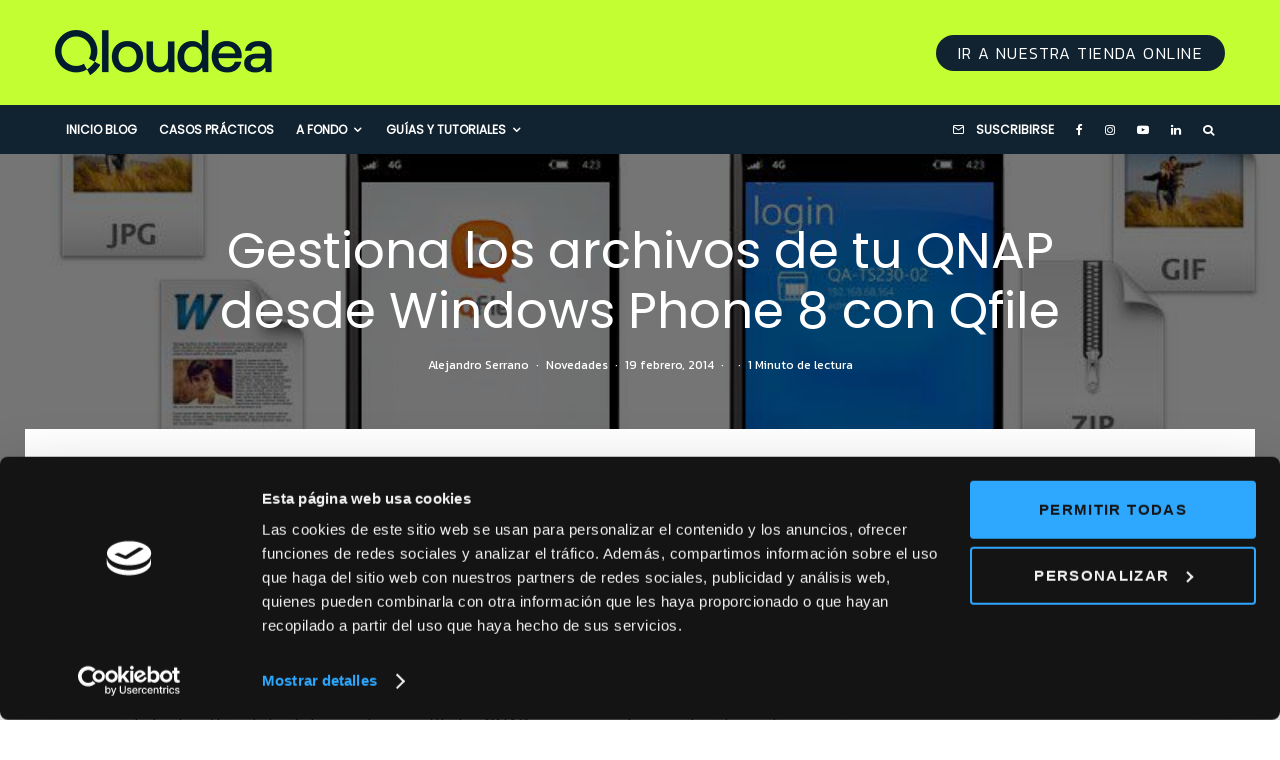

--- FILE ---
content_type: text/html; charset=UTF-8
request_url: https://qloudea.com/blog/qfile-windows-phone-8-qnap/
body_size: 36769
content:
<!DOCTYPE html><html lang="es"><head><meta name="facebook-domain-verification" content="hw7d2x57ml8zxkzgj1gtjrz7bh6p66" /><meta charset="UTF-8"><meta name="viewport" content="width=device-width, initial-scale=1"><link rel="stylesheet" media="print" onload="this.onload=null;this.media='all';" id="ao_optimized_gfonts" href="https://fonts.googleapis.com/css?family=Poppins%3A400%2Citalic%7CKanit%3A300%2C700%2C400%7CKanit%3A400%2C700&amp;display=swap"><link rel="profile" href="https://gmpg.org/xfn/11"><meta name="theme-color" content="#006b82"><meta name='robots' content='index, follow, max-image-preview:large, max-snippet:-1, max-video-preview:-1' /> <!-- Google Tag Manager for WordPress by gtm4wp.com --> <script data-cfasync="false" data-pagespeed-no-defer>var gtm4wp_datalayer_name = "dataLayer";
	var dataLayer = dataLayer || [];</script> <!-- End Google Tag Manager for WordPress by gtm4wp.com --> <!-- This site is optimized with the Yoast SEO plugin v23.5 - https://yoast.com/wordpress/plugins/seo/ --><title>Qfile para Windows Phone 8 vive la experiencia QNAP - Qloudea Blog</title><meta name="description" content="Qfile para Windows Phone 8 nos permite gestionar y compartir archivos desde cualquier parte, hacer una copia de seguridad automática de las fotos." /><link rel="canonical" href="https://qloudea.com/blog/qfile-windows-phone-8-qnap/" /><meta property="og:locale" content="es_ES" /><meta property="og:type" content="article" /><meta property="og:title" content="Qfile para Windows Phone 8 vive la experiencia QNAP - Qloudea Blog" /><meta property="og:description" content="Qfile para Windows Phone 8 permite gestionar y compartir archivos desde cualquier parte, hacer una copia de seguridad automática de las fotos, gestionar múltiples QNAP y por supuesto reproducir tus archivos multimedia desde cualquier parte." /><meta property="og:url" content="https://qloudea.com/blog/qfile-windows-phone-8-qnap/" /><meta property="og:site_name" content="Qloudea Blog Especialistas en servidores NAS" /><meta property="article:publisher" content="http://www.facebook.com/qloudea" /><meta property="article:author" content="https://www.facebook.com/alejandro.serranomas" /><meta property="article:published_time" content="2014-02-19T08:00:31+00:00" /><meta property="article:modified_time" content="2017-04-07T11:51:18+00:00" /><meta property="og:image" content="https://qloudea.com/blog/wp-content/uploads/2014/02/qfile_windows_8-300x150.jpg" /><meta name="author" content="Alejandro Serrano" /><meta name="twitter:card" content="summary_large_image" /><meta name="twitter:creator" content="@https://twitter.com/aserrano19" /><meta name="twitter:site" content="@qloudea_com" /><meta name="twitter:label1" content="Escrito por" /><meta name="twitter:data1" content="Alejandro Serrano" /><meta name="twitter:label2" content="Tiempo de lectura" /><meta name="twitter:data2" content="1 minuto" /> <script type="application/ld+json" class="yoast-schema-graph">{"@context":"https://schema.org","@graph":[{"@type":"Article","@id":"https://qloudea.com/blog/qfile-windows-phone-8-qnap/#article","isPartOf":{"@id":"https://qloudea.com/blog/qfile-windows-phone-8-qnap/"},"author":{"name":"Alejandro Serrano","@id":"https://qloudea.com/blog/#/schema/person/3e4cc806ed5c1746b2658586e13ba8bc"},"headline":"Gestiona los archivos de tu QNAP desde Windows Phone 8 con Qfile","datePublished":"2014-02-19T08:00:31+00:00","dateModified":"2017-04-07T11:51:18+00:00","mainEntityOfPage":{"@id":"https://qloudea.com/blog/qfile-windows-phone-8-qnap/"},"wordCount":186,"commentCount":0,"publisher":{"@id":"https://qloudea.com/blog/#organization"},"image":{"@id":"https://qloudea.com/blog/qfile-windows-phone-8-qnap/#primaryimage"},"thumbnailUrl":"https://qloudea.com/blog/wp-content/uploads/2014/02/qfile_windows_8.jpg","keywords":["Qfile","QNAP"],"articleSection":["Novedades"],"inLanguage":"es","potentialAction":[{"@type":"CommentAction","name":"Comment","target":["https://qloudea.com/blog/qfile-windows-phone-8-qnap/#respond"]}]},{"@type":"WebPage","@id":"https://qloudea.com/blog/qfile-windows-phone-8-qnap/","url":"https://qloudea.com/blog/qfile-windows-phone-8-qnap/","name":"Qfile para Windows Phone 8 vive la experiencia QNAP - Qloudea Blog","isPartOf":{"@id":"https://qloudea.com/blog/#website"},"primaryImageOfPage":{"@id":"https://qloudea.com/blog/qfile-windows-phone-8-qnap/#primaryimage"},"image":{"@id":"https://qloudea.com/blog/qfile-windows-phone-8-qnap/#primaryimage"},"thumbnailUrl":"https://qloudea.com/blog/wp-content/uploads/2014/02/qfile_windows_8.jpg","datePublished":"2014-02-19T08:00:31+00:00","dateModified":"2017-04-07T11:51:18+00:00","description":"Qfile para Windows Phone 8 nos permite gestionar y compartir archivos desde cualquier parte, hacer una copia de seguridad automática de las fotos.","breadcrumb":{"@id":"https://qloudea.com/blog/qfile-windows-phone-8-qnap/#breadcrumb"},"inLanguage":"es","potentialAction":[{"@type":"ReadAction","target":["https://qloudea.com/blog/qfile-windows-phone-8-qnap/"]}]},{"@type":"ImageObject","inLanguage":"es","@id":"https://qloudea.com/blog/qfile-windows-phone-8-qnap/#primaryimage","url":"https://qloudea.com/blog/wp-content/uploads/2014/02/qfile_windows_8.jpg","contentUrl":"https://qloudea.com/blog/wp-content/uploads/2014/02/qfile_windows_8.jpg","width":800,"height":400,"caption":"Qfile en windows phone 8"},{"@type":"BreadcrumbList","@id":"https://qloudea.com/blog/qfile-windows-phone-8-qnap/#breadcrumb","itemListElement":[{"@type":"ListItem","position":1,"name":"Blog","item":"https://qloudea.com/blog/"},{"@type":"ListItem","position":2,"name":"Novedades","item":"https://qloudea.com/blog/novedades/"},{"@type":"ListItem","position":3,"name":"Gestiona los archivos de tu QNAP desde Windows Phone 8 con Qfile"}]},{"@type":"WebSite","@id":"https://qloudea.com/blog/#website","url":"https://qloudea.com/blog/","name":"Qloudea Blog Especialistas en servidores NAS","description":"Lo último en soluciones de almacenamiento de datos, discos duros y sistemas de vigilancia IP","publisher":{"@id":"https://qloudea.com/blog/#organization"},"potentialAction":[{"@type":"SearchAction","target":{"@type":"EntryPoint","urlTemplate":"https://qloudea.com/blog/?s={search_term_string}"},"query-input":{"@type":"PropertyValueSpecification","valueRequired":true,"valueName":"search_term_string"}}],"inLanguage":"es"},{"@type":"Organization","@id":"https://qloudea.com/blog/#organization","name":"Qloudea","url":"https://qloudea.com/blog/","logo":{"@type":"ImageObject","inLanguage":"es","@id":"https://qloudea.com/blog/#/schema/logo/image/","url":"https://qloudea.com/blog/wp-content/uploads/2013/11/favicon-144.png","contentUrl":"https://qloudea.com/blog/wp-content/uploads/2013/11/favicon-144.png","width":144,"height":144,"caption":"Qloudea"},"image":{"@id":"https://qloudea.com/blog/#/schema/logo/image/"},"sameAs":["http://www.facebook.com/qloudea","https://x.com/qloudea_com","https://www.instagram.com/qloudea_com/","https://www.youtube.com/qloudea"]},{"@type":"Person","@id":"https://qloudea.com/blog/#/schema/person/3e4cc806ed5c1746b2658586e13ba8bc","name":"Alejandro Serrano","image":{"@type":"ImageObject","inLanguage":"es","@id":"https://qloudea.com/blog/#/schema/person/image/","url":"https://secure.gravatar.com/avatar/a6a4eb6e722f007879289200e7175232?s=96&d=robohash&r=g","contentUrl":"https://secure.gravatar.com/avatar/a6a4eb6e722f007879289200e7175232?s=96&d=robohash&r=g","caption":"Alejandro Serrano"},"description":"Soy el CEO de Qloudea.com","sameAs":["https://qloudea.com","https://www.facebook.com/alejandro.serranomas","https://x.com/https://twitter.com/aserrano19"],"url":"https://qloudea.com/blog/author/alejandroqloudea-com/"}]}</script> <!-- / Yoast SEO plugin. --><link rel='dns-prefetch' href='//stats.wp.com' /><link rel='dns-prefetch' href='//c0.wp.com' /><link href='https://fonts.google.com' rel='preconnect' /><link href='https://fonts.gstatic.com' crossorigin='anonymous' rel='preconnect' /><link rel="alternate" type="application/rss+xml" title="Qloudea Blog Especialistas en servidores NAS &raquo; Feed" href="https://qloudea.com/blog/feed/" /><link rel="alternate" type="application/rss+xml" title="Qloudea Blog Especialistas en servidores NAS &raquo; Feed de los comentarios" href="https://qloudea.com/blog/comments/feed/" /><link rel="alternate" type="application/rss+xml" title="Qloudea Blog Especialistas en servidores NAS &raquo; Comentario Gestiona los archivos de tu QNAP desde Windows Phone 8 con Qfile del feed" href="https://qloudea.com/blog/qfile-windows-phone-8-qnap/feed/" /><link rel='stylesheet' id='wp-block-library-css' href='https://qloudea.com/blog/wp-includes/css/dist/block-library/style.min.css' type='text/css' media='all' /><link rel='stylesheet' id='mediaelement-css' href='https://qloudea.com/blog/wp-includes/js/mediaelement/mediaelementplayer-legacy.min.css' type='text/css' media='all' /><link rel='stylesheet' id='wp-mediaelement-css' href='https://qloudea.com/blog/wp-includes/js/mediaelement/wp-mediaelement.min.css' type='text/css' media='all' /><style id='jetpack-sharing-buttons-style-inline-css' type='text/css'>.jetpack-sharing-buttons__services-list{display:flex;flex-direction:row;flex-wrap:wrap;gap:0;list-style-type:none;margin:5px;padding:0}.jetpack-sharing-buttons__services-list.has-small-icon-size{font-size:12px}.jetpack-sharing-buttons__services-list.has-normal-icon-size{font-size:16px}.jetpack-sharing-buttons__services-list.has-large-icon-size{font-size:24px}.jetpack-sharing-buttons__services-list.has-huge-icon-size{font-size:36px}@media print{.jetpack-sharing-buttons__services-list{display:none!important}}.editor-styles-wrapper .wp-block-jetpack-sharing-buttons{gap:0;padding-inline-start:0}ul.jetpack-sharing-buttons__services-list.has-background{padding:1.25em 2.375em}</style><link rel='stylesheet' id='lets-info-up-block-css' href='https://qloudea.com/blog/wp-content/plugins/lets-info-up/frontend/css/style.min.css' type='text/css' media='all' /><style id='classic-theme-styles-inline-css' type='text/css'>/*! This file is auto-generated */
.wp-block-button__link{color:#fff;background-color:#32373c;border-radius:9999px;box-shadow:none;text-decoration:none;padding:calc(.667em + 2px) calc(1.333em + 2px);font-size:1.125em}.wp-block-file__button{background:#32373c;color:#fff;text-decoration:none}</style><style id='global-styles-inline-css' type='text/css'>body{--wp--preset--color--black: #000000;--wp--preset--color--cyan-bluish-gray: #abb8c3;--wp--preset--color--white: #ffffff;--wp--preset--color--pale-pink: #f78da7;--wp--preset--color--vivid-red: #cf2e2e;--wp--preset--color--luminous-vivid-orange: #ff6900;--wp--preset--color--luminous-vivid-amber: #fcb900;--wp--preset--color--light-green-cyan: #7bdcb5;--wp--preset--color--vivid-green-cyan: #00d084;--wp--preset--color--pale-cyan-blue: #8ed1fc;--wp--preset--color--vivid-cyan-blue: #0693e3;--wp--preset--color--vivid-purple: #9b51e0;--wp--preset--gradient--vivid-cyan-blue-to-vivid-purple: linear-gradient(135deg,rgba(6,147,227,1) 0%,rgb(155,81,224) 100%);--wp--preset--gradient--light-green-cyan-to-vivid-green-cyan: linear-gradient(135deg,rgb(122,220,180) 0%,rgb(0,208,130) 100%);--wp--preset--gradient--luminous-vivid-amber-to-luminous-vivid-orange: linear-gradient(135deg,rgba(252,185,0,1) 0%,rgba(255,105,0,1) 100%);--wp--preset--gradient--luminous-vivid-orange-to-vivid-red: linear-gradient(135deg,rgba(255,105,0,1) 0%,rgb(207,46,46) 100%);--wp--preset--gradient--very-light-gray-to-cyan-bluish-gray: linear-gradient(135deg,rgb(238,238,238) 0%,rgb(169,184,195) 100%);--wp--preset--gradient--cool-to-warm-spectrum: linear-gradient(135deg,rgb(74,234,220) 0%,rgb(151,120,209) 20%,rgb(207,42,186) 40%,rgb(238,44,130) 60%,rgb(251,105,98) 80%,rgb(254,248,76) 100%);--wp--preset--gradient--blush-light-purple: linear-gradient(135deg,rgb(255,206,236) 0%,rgb(152,150,240) 100%);--wp--preset--gradient--blush-bordeaux: linear-gradient(135deg,rgb(254,205,165) 0%,rgb(254,45,45) 50%,rgb(107,0,62) 100%);--wp--preset--gradient--luminous-dusk: linear-gradient(135deg,rgb(255,203,112) 0%,rgb(199,81,192) 50%,rgb(65,88,208) 100%);--wp--preset--gradient--pale-ocean: linear-gradient(135deg,rgb(255,245,203) 0%,rgb(182,227,212) 50%,rgb(51,167,181) 100%);--wp--preset--gradient--electric-grass: linear-gradient(135deg,rgb(202,248,128) 0%,rgb(113,206,126) 100%);--wp--preset--gradient--midnight: linear-gradient(135deg,rgb(2,3,129) 0%,rgb(40,116,252) 100%);--wp--preset--font-size--small: 13px;--wp--preset--font-size--medium: 20px;--wp--preset--font-size--large: 36px;--wp--preset--font-size--x-large: 42px;--wp--preset--spacing--20: 0.44rem;--wp--preset--spacing--30: 0.67rem;--wp--preset--spacing--40: 1rem;--wp--preset--spacing--50: 1.5rem;--wp--preset--spacing--60: 2.25rem;--wp--preset--spacing--70: 3.38rem;--wp--preset--spacing--80: 5.06rem;--wp--preset--shadow--natural: 6px 6px 9px rgba(0, 0, 0, 0.2);--wp--preset--shadow--deep: 12px 12px 50px rgba(0, 0, 0, 0.4);--wp--preset--shadow--sharp: 6px 6px 0px rgba(0, 0, 0, 0.2);--wp--preset--shadow--outlined: 6px 6px 0px -3px rgba(255, 255, 255, 1), 6px 6px rgba(0, 0, 0, 1);--wp--preset--shadow--crisp: 6px 6px 0px rgba(0, 0, 0, 1);}:where(.is-layout-flex){gap: 0.5em;}:where(.is-layout-grid){gap: 0.5em;}body .is-layout-flow > .alignleft{float: left;margin-inline-start: 0;margin-inline-end: 2em;}body .is-layout-flow > .alignright{float: right;margin-inline-start: 2em;margin-inline-end: 0;}body .is-layout-flow > .aligncenter{margin-left: auto !important;margin-right: auto !important;}body .is-layout-constrained > .alignleft{float: left;margin-inline-start: 0;margin-inline-end: 2em;}body .is-layout-constrained > .alignright{float: right;margin-inline-start: 2em;margin-inline-end: 0;}body .is-layout-constrained > .aligncenter{margin-left: auto !important;margin-right: auto !important;}body .is-layout-constrained > :where(:not(.alignleft):not(.alignright):not(.alignfull)){max-width: var(--wp--style--global--content-size);margin-left: auto !important;margin-right: auto !important;}body .is-layout-constrained > .alignwide{max-width: var(--wp--style--global--wide-size);}body .is-layout-flex{display: flex;}body .is-layout-flex{flex-wrap: wrap;align-items: center;}body .is-layout-flex > *{margin: 0;}body .is-layout-grid{display: grid;}body .is-layout-grid > *{margin: 0;}:where(.wp-block-columns.is-layout-flex){gap: 2em;}:where(.wp-block-columns.is-layout-grid){gap: 2em;}:where(.wp-block-post-template.is-layout-flex){gap: 1.25em;}:where(.wp-block-post-template.is-layout-grid){gap: 1.25em;}.has-black-color{color: var(--wp--preset--color--black) !important;}.has-cyan-bluish-gray-color{color: var(--wp--preset--color--cyan-bluish-gray) !important;}.has-white-color{color: var(--wp--preset--color--white) !important;}.has-pale-pink-color{color: var(--wp--preset--color--pale-pink) !important;}.has-vivid-red-color{color: var(--wp--preset--color--vivid-red) !important;}.has-luminous-vivid-orange-color{color: var(--wp--preset--color--luminous-vivid-orange) !important;}.has-luminous-vivid-amber-color{color: var(--wp--preset--color--luminous-vivid-amber) !important;}.has-light-green-cyan-color{color: var(--wp--preset--color--light-green-cyan) !important;}.has-vivid-green-cyan-color{color: var(--wp--preset--color--vivid-green-cyan) !important;}.has-pale-cyan-blue-color{color: var(--wp--preset--color--pale-cyan-blue) !important;}.has-vivid-cyan-blue-color{color: var(--wp--preset--color--vivid-cyan-blue) !important;}.has-vivid-purple-color{color: var(--wp--preset--color--vivid-purple) !important;}.has-black-background-color{background-color: var(--wp--preset--color--black) !important;}.has-cyan-bluish-gray-background-color{background-color: var(--wp--preset--color--cyan-bluish-gray) !important;}.has-white-background-color{background-color: var(--wp--preset--color--white) !important;}.has-pale-pink-background-color{background-color: var(--wp--preset--color--pale-pink) !important;}.has-vivid-red-background-color{background-color: var(--wp--preset--color--vivid-red) !important;}.has-luminous-vivid-orange-background-color{background-color: var(--wp--preset--color--luminous-vivid-orange) !important;}.has-luminous-vivid-amber-background-color{background-color: var(--wp--preset--color--luminous-vivid-amber) !important;}.has-light-green-cyan-background-color{background-color: var(--wp--preset--color--light-green-cyan) !important;}.has-vivid-green-cyan-background-color{background-color: var(--wp--preset--color--vivid-green-cyan) !important;}.has-pale-cyan-blue-background-color{background-color: var(--wp--preset--color--pale-cyan-blue) !important;}.has-vivid-cyan-blue-background-color{background-color: var(--wp--preset--color--vivid-cyan-blue) !important;}.has-vivid-purple-background-color{background-color: var(--wp--preset--color--vivid-purple) !important;}.has-black-border-color{border-color: var(--wp--preset--color--black) !important;}.has-cyan-bluish-gray-border-color{border-color: var(--wp--preset--color--cyan-bluish-gray) !important;}.has-white-border-color{border-color: var(--wp--preset--color--white) !important;}.has-pale-pink-border-color{border-color: var(--wp--preset--color--pale-pink) !important;}.has-vivid-red-border-color{border-color: var(--wp--preset--color--vivid-red) !important;}.has-luminous-vivid-orange-border-color{border-color: var(--wp--preset--color--luminous-vivid-orange) !important;}.has-luminous-vivid-amber-border-color{border-color: var(--wp--preset--color--luminous-vivid-amber) !important;}.has-light-green-cyan-border-color{border-color: var(--wp--preset--color--light-green-cyan) !important;}.has-vivid-green-cyan-border-color{border-color: var(--wp--preset--color--vivid-green-cyan) !important;}.has-pale-cyan-blue-border-color{border-color: var(--wp--preset--color--pale-cyan-blue) !important;}.has-vivid-cyan-blue-border-color{border-color: var(--wp--preset--color--vivid-cyan-blue) !important;}.has-vivid-purple-border-color{border-color: var(--wp--preset--color--vivid-purple) !important;}.has-vivid-cyan-blue-to-vivid-purple-gradient-background{background: var(--wp--preset--gradient--vivid-cyan-blue-to-vivid-purple) !important;}.has-light-green-cyan-to-vivid-green-cyan-gradient-background{background: var(--wp--preset--gradient--light-green-cyan-to-vivid-green-cyan) !important;}.has-luminous-vivid-amber-to-luminous-vivid-orange-gradient-background{background: var(--wp--preset--gradient--luminous-vivid-amber-to-luminous-vivid-orange) !important;}.has-luminous-vivid-orange-to-vivid-red-gradient-background{background: var(--wp--preset--gradient--luminous-vivid-orange-to-vivid-red) !important;}.has-very-light-gray-to-cyan-bluish-gray-gradient-background{background: var(--wp--preset--gradient--very-light-gray-to-cyan-bluish-gray) !important;}.has-cool-to-warm-spectrum-gradient-background{background: var(--wp--preset--gradient--cool-to-warm-spectrum) !important;}.has-blush-light-purple-gradient-background{background: var(--wp--preset--gradient--blush-light-purple) !important;}.has-blush-bordeaux-gradient-background{background: var(--wp--preset--gradient--blush-bordeaux) !important;}.has-luminous-dusk-gradient-background{background: var(--wp--preset--gradient--luminous-dusk) !important;}.has-pale-ocean-gradient-background{background: var(--wp--preset--gradient--pale-ocean) !important;}.has-electric-grass-gradient-background{background: var(--wp--preset--gradient--electric-grass) !important;}.has-midnight-gradient-background{background: var(--wp--preset--gradient--midnight) !important;}.has-small-font-size{font-size: var(--wp--preset--font-size--small) !important;}.has-medium-font-size{font-size: var(--wp--preset--font-size--medium) !important;}.has-large-font-size{font-size: var(--wp--preset--font-size--large) !important;}.has-x-large-font-size{font-size: var(--wp--preset--font-size--x-large) !important;}
.wp-block-navigation a:where(:not(.wp-element-button)){color: inherit;}
:where(.wp-block-post-template.is-layout-flex){gap: 1.25em;}:where(.wp-block-post-template.is-layout-grid){gap: 1.25em;}
:where(.wp-block-columns.is-layout-flex){gap: 2em;}:where(.wp-block-columns.is-layout-grid){gap: 2em;}
.wp-block-pullquote{font-size: 1.5em;line-height: 1.6;}</style><link rel='stylesheet' id='lets-review-api-css' href='https://qloudea.com/blog/wp-content/plugins/lets-review/assets/css/style-api.min.css' type='text/css' media='all' /><link rel='stylesheet' id='font-awesome-css' href='https://qloudea.com/blog/wp-content/plugins/lets-review/assets/fonts/fontawesome/css/fontawesome.min.css' type='text/css' media='all' /><link rel='stylesheet' id='font-awesome-regular-css' href='https://qloudea.com/blog/wp-content/plugins/lets-review/assets/fonts/fontawesome/css/regular.min.css' type='text/css' media='all' /><link rel='stylesheet' id='font-awesome-solid-css' href='https://qloudea.com/blog/wp-content/plugins/lets-review/assets/fonts/fontawesome/css/solid.min.css' type='text/css' media='all' /><link rel='stylesheet' id='wp-video-popup-css' href='https://qloudea.com/blog/wp-content/cache/autoptimize/css/autoptimize_single_0e8ba4391d756199f3c7c00e00ddeb76.css' type='text/css' media='all' /><link rel='stylesheet' id='lets-live-blog-css' href='https://qloudea.com/blog/wp-content/plugins/lets-live-blog/frontend/css/style.min.css' type='text/css' media='all' /><link rel='stylesheet' id='lets-live-blog-icons-css' href='https://qloudea.com/blog/wp-content/cache/autoptimize/css/autoptimize_single_b0e8dfcf569e02e0ce4995bb1927d828.css' type='text/css' media='all' /><link rel='stylesheet' id='zeen-style-css' href='https://qloudea.com/blog/wp-content/themes/zeen/assets/css/style.min.css' type='text/css' media='all' /><style id='zeen-style-inline-css' type='text/css'>.content-bg, .block-skin-5:not(.skin-inner), .block-skin-5.skin-inner > .tipi-row-inner-style, .article-layout-skin-1.title-cut-bl .hero-wrap .meta:before, .article-layout-skin-1.title-cut-bc .hero-wrap .meta:before, .article-layout-skin-1.title-cut-bl .hero-wrap .share-it:before, .article-layout-skin-1.title-cut-bc .hero-wrap .share-it:before, .standard-archive .page-header, .skin-dark .flickity-viewport, .zeen__var__options label { background: #ffffff;}a.zeen-pin-it{position: absolute}.background.mask {background-color: transparent}.side-author__wrap .mask a {display:inline-block;height:70px}.timed-pup,.modal-wrap {position:fixed;visibility:hidden}.to-top__fixed .to-top a{background-color:#111111; color: #ffffff}.site-inner { background-color: #fff; }.splitter svg g { fill: #fff; }.inline-post .block article .title { font-size: 20px;}.fontfam-1 { font-family: 'Poppins',sans-serif!important;}input,input[type="number"],.body-f1, .quotes-f1 blockquote, .quotes-f1 q, .by-f1 .byline, .sub-f1 .subtitle, .wh-f1 .widget-title, .headings-f1 h1, .headings-f1 h2, .headings-f1 h3, .headings-f1 h4, .headings-f1 h5, .headings-f1 h6, .font-1, div.jvectormap-tip {font-family:'Poppins',sans-serif;font-weight: 400;font-style: normal;}.fontfam-2 { font-family:'Kanit',sans-serif!important; }input[type=submit], button, .tipi-button,.button,.wpcf7-submit,.button__back__home,.body-f2, .quotes-f2 blockquote, .quotes-f2 q, .by-f2 .byline, .sub-f2 .subtitle, .wh-f2 .widget-title, .headings-f2 h1, .headings-f2 h2, .headings-f2 h3, .headings-f2 h4, .headings-f2 h5, .headings-f2 h6, .font-2 {font-family:'Kanit',sans-serif;font-weight: 300;font-style: normal;}.fontfam-3 { font-family:'Kanit',sans-serif!important;}.body-f3, .quotes-f3 blockquote, .quotes-f3 q, .by-f3 .byline, .sub-f3 .subtitle, .wh-f3 .widget-title, .headings-f3 h1, .headings-f3 h2, .headings-f3 h3, .headings-f3 h4, .headings-f3 h5, .headings-f3 h6, .font-3 {font-family:'Kanit',sans-serif;font-style: normal;font-weight: 400;}.tipi-row, .tipi-builder-on .contents-wrap > p { max-width: 1230px ; }.slider-columns--3 article { width: 360px }.slider-columns--2 article { width: 555px }.slider-columns--4 article { width: 262.5px }.single .site-content .tipi-row { max-width: 1230px ; }.single-product .site-content .tipi-row { max-width: 1230px ; }.date--secondary { color: #006b82; }.date--main { color: #ffffff; }.tipi-button-cta-header{ font-size:12px;}.tipi-button-cta-wrap-header{ color: #fff;}.tipi-button-cta-header { background: #112230; }.tipi-button-cta-header:hover { background: #112230; }.global-accent-border { border-color: #006b82; }.trending-accent-border { border-color: #006b82; }.trending-accent-bg { border-color: #006b82; }.wpcf7-submit, .tipi-button.block-loader { background: #112230; }.wpcf7-submit:hover, .tipi-button.block-loader:hover { background: #c3fe33; }.tipi-button.block-loader { color: #fff!important; }.wpcf7-submit { background: #18181e; }.wpcf7-submit:hover { background: #111; }.global-accent-bg, .icon-base-2:hover .icon-bg, #progress { background-color: #006b82; }.global-accent-text, .mm-submenu-2 .mm-51 .menu-wrap > .sub-menu > li > a { color: #006b82; }body { color:#112230;}.excerpt { color:#006b82;}.mode--alt--b .excerpt, .block-skin-2 .excerpt, .block-skin-2 .preview-classic .custom-button__fill-2 { color:#888!important;}.read-more-wrap { color:#006b82;}.logo-fallback a { color:#000!important;}.site-mob-header .logo-fallback a { color:#000!important;}blockquote:not(.comment-excerpt) { color:#ff6b1b;}.mode--alt--b blockquote:not(.comment-excerpt), .mode--alt--b .block-skin-0.block-wrap-quote .block-wrap-quote blockquote:not(.comment-excerpt), .mode--alt--b .block-skin-0.block-wrap-quote .block-wrap-quote blockquote:not(.comment-excerpt) span { color:#fff!important;}.byline, .byline a { color:#888;}.mode--alt--b .block-wrap-classic .byline, .mode--alt--b .block-wrap-classic .byline a, .mode--alt--b .block-wrap-thumbnail .byline, .mode--alt--b .block-wrap-thumbnail .byline a, .block-skin-2 .byline a, .block-skin-2 .byline { color:#888;}.preview-classic .meta .title, .preview-thumbnail .meta .title,.preview-56 .meta .title{ color:#112230;}h1, h2, h3, h4, h5, h6, .block-title { color:#112230;}.sidebar-widget  .widget-title { color:#112230!important;}.link-color-wrap a, .woocommerce-Tabs-panel--description a { color: #006b82; }.mode--alt--b .link-color-wrap a, .mode--alt--b .woocommerce-Tabs-panel--description a { color: #27b4c6; }.copyright, .site-footer .bg-area-inner .copyright a { color: #8e8e8e; }.link-color-wrap a:hover { color: #c3fe33; }.mode--alt--b .link-color-wrap a:hover { color: #afcd0d; }body{line-height:1.66}input[type=submit], button, .tipi-button,.button,.wpcf7-submit,.button__back__home{letter-spacing:0.03em}.sub-menu a:not(.tipi-button){letter-spacing:0.1em}.widget-title{letter-spacing:0.15em}html, body{font-size:15px}.byline{font-size:12px}input[type=submit], button, .tipi-button,.button,.wpcf7-submit,.button__back__home{font-size:11px}.excerpt{font-size:15px}.logo-fallback, .secondary-wrap .logo-fallback a{font-size:22px}.logo span{font-size:12px}.breadcrumbs{font-size:10px}.hero-meta.tipi-s-typo .title{font-size:20px}.hero-meta.tipi-s-typo .subtitle{font-size:15px}.hero-meta.tipi-m-typo .title{font-size:20px}.hero-meta.tipi-m-typo .subtitle{font-size:15px}.hero-meta.tipi-xl-typo .title{font-size:20px}.hero-meta.tipi-xl-typo .subtitle{font-size:15px}.block-html-content h1, .single-content .entry-content h1{font-size:20px}.block-html-content h2, .single-content .entry-content h2{font-size:20px}.block-html-content h3, .single-content .entry-content h3{font-size:20px}.block-html-content h4, .single-content .entry-content h4{font-size:20px}.block-html-content h5, .single-content .entry-content h5{font-size:18px}.footer-block-links{font-size:8px}blockquote, q{font-size:20px}.site-footer .copyright{font-size:12px}.footer-navigation{font-size:12px}.site-footer .menu-icons{font-size:12px}.block-title, .page-title{font-size:24px}.block-subtitle{font-size:18px}.block-col-self .preview-2 .title{font-size:22px}.block-wrap-classic .tipi-m-typo .title-wrap .title{font-size:22px}.tipi-s-typo .title, .ppl-s-3 .tipi-s-typo .title, .zeen-col--wide .ppl-s-3 .tipi-s-typo .title, .preview-1 .title, .preview-21:not(.tipi-xs-typo) .title{font-size:22px}.tipi-xs-typo .title, .tipi-basket-wrap .basket-item .title{font-size:15px}.meta .read-more-wrap{font-size:11px}.widget-title{font-size:12px}.split-1:not(.preview-thumbnail) .mask{-webkit-flex: 0 0 calc( 34% - 15px);
					-ms-flex: 0 0 calc( 34% - 15px);
					flex: 0 0 calc( 34% - 15px);
					width: calc( 34% - 15px);}.preview-thumbnail .mask{-webkit-flex: 0 0 65px;
					-ms-flex: 0 0 65px;
					flex: 0 0 65px;
					width: 65px;}.footer-lower-area{padding-bottom:34px}.footer-upper-area{padding-bottom:50px}.footer-upper-area{padding-top:50px}.footer-widget-wrap{padding-bottom:10px}.footer-widget-wrap{padding-top:50px}.tipi-button-cta-header{font-size:12px}.meta .read-more-wrap { font-weight: 700;}.tipi-button.block-loader, .wpcf7-submit, .mc4wp-form-fields button { font-weight: 700;}.main-navigation .horizontal-menu, .main-navigation .menu-item, .main-navigation .menu-icon .menu-icon--text,  .main-navigation .tipi-i-search span { font-weight: 700;}.footer-lower-area, .footer-lower-area .menu-item, .footer-lower-area .menu-icon span {font-weight: 700;}input[type=submit], button, .tipi-button,.button,.wpcf7-submit,.button__back__home{ text-transform: uppercase; }.entry-title{ text-transform: none; }.logo-fallback{ text-transform: none; }.block-wrap-slider .title-wrap .title{ text-transform: none; }.block-wrap-grid .title-wrap .title, .tile-design-4 .meta .title-wrap .title{ text-transform: none; }.block-wrap-classic .title-wrap .title{ text-transform: none; }.block-title{ text-transform: none; }.meta .excerpt .read-more{ text-transform: uppercase; }.preview-grid .read-more{ text-transform: uppercase; }.block-subtitle{ text-transform: none; }.byline{ text-transform: none; }.widget-title{ text-transform: uppercase; }.main-navigation .menu-item, .main-navigation .menu-icon .menu-icon--text{ text-transform: uppercase; }.secondary-navigation, .secondary-wrap .menu-icon .menu-icon--text{ text-transform: uppercase; }.footer-lower-area .menu-item, .footer-lower-area .menu-icon span{ text-transform: uppercase; }.sub-menu a:not(.tipi-button){ text-transform: none; }.site-mob-header .menu-item, .site-mob-header .menu-icon span{ text-transform: uppercase; }.single-content .entry-content h1, .single-content .entry-content h2, .single-content .entry-content h3, .single-content .entry-content h4, .single-content .entry-content h5, .single-content .entry-content h6, .meta__full h1, .meta__full h2, .meta__full h3, .meta__full h4, .meta__full h5, .bbp__thread__title{ text-transform: none; }.mm-submenu-2 .mm-11 .menu-wrap > *, .mm-submenu-2 .mm-31 .menu-wrap > *, .mm-submenu-2 .mm-21 .menu-wrap > *, .mm-submenu-2 .mm-51 .menu-wrap > *  { border-top: 3px solid transparent; }.separation-border { margin-bottom: 30px; }.load-more-wrap-1 { padding-top: 30px; }.block-wrap-classic .inf-spacer + .block:not(.block-62) { margin-top: 30px; }.block-title-wrap-style .block-title:after, .block-title-wrap-style .block-title:before { border-top: 1px #eee solid;}.separation-border-v { background: #eee;}.separation-border-v { height: calc( 100% -  30px - 1px); }@media only screen and (max-width: 480px) {.separation-border { margin-bottom: 30px;}}.sidebar-wrap .sidebar { padding-right: 30px; padding-left: 30px; padding-top:0px; padding-bottom:0px; }.sidebar-left .sidebar-wrap .sidebar { padding-right: 30px; padding-left: 30px; }@media only screen and (min-width: 481px) {}@media only screen and (max-width: 767px) {.mobile__design--side .mask {
		width: calc( 34% - 15px);
	}}@media only screen and (min-width: 768px) {input[type=submit], button, .tipi-button,.button,.wpcf7-submit,.button__back__home{letter-spacing:0.09em}html, body{font-size:17px}.logo-fallback, .secondary-wrap .logo-fallback a{font-size:30px}.hero-meta.tipi-s-typo .title{font-size:36px}.hero-meta.tipi-s-typo .subtitle{font-size:18px}.hero-meta.tipi-m-typo .title{font-size:44px}.hero-meta.tipi-m-typo .subtitle{font-size:18px}.hero-meta.tipi-xl-typo .title{font-size:50px}.hero-meta.tipi-xl-typo .subtitle{font-size:18px}.block-html-content h1, .single-content .entry-content h1{font-size:44px}.block-html-content h2, .single-content .entry-content h2{font-size:40px}.block-html-content h3, .single-content .entry-content h3{font-size:30px}blockquote, q{font-size:25px}.main-navigation, .main-navigation .menu-icon--text{font-size:12px}.sub-menu a:not(.tipi-button){font-size:12px}.main-navigation .menu-icon, .main-navigation .trending-icon-solo{font-size:12px}.secondary-wrap-v .standard-drop>a,.secondary-wrap, .secondary-wrap a, .secondary-wrap .menu-icon--text{font-size:11px}.secondary-wrap .menu-icon, .secondary-wrap .menu-icon a, .secondary-wrap .trending-icon-solo{font-size:13px}.block-title, .page-title{font-size:40px}.block-subtitle{font-size:20px}.block-col-self .preview-2 .title{font-size:36px}.block-wrap-classic .tipi-m-typo .title-wrap .title{font-size:30px}.tipi-s-typo .title, .ppl-s-3 .tipi-s-typo .title, .zeen-col--wide .ppl-s-3 .tipi-s-typo .title, .preview-1 .title, .preview-21:not(.tipi-xs-typo) .title{font-size:24px}.meta .read-more-wrap{font-size:12px}.widget-title{font-size:20px}.footer-lower-area{padding-top:40px}.footer-lower-area{padding-bottom:40px}.footer-upper-area{padding-bottom:40px}.footer-upper-area{padding-top:40px}.footer-widget-wrap{padding-bottom:40px}.footer-widget-wrap{padding-top:40px}.layout-side-info .details{width:130px;float:left}.sticky-header--active.site-header.size-set .logo img, .site-header.size-set.slidedown .logo img, .site-header.size-set.sticky-menu-2.stuck .logo img { height: 40px!important; }.sticky-header--active.site-header .bg-area, .site-header.sticky-menu-2.stuck .bg-area, .site-header.slidedown .bg-area, .main-navigation.stuck .menu-bg-area, .sticky-4-unfixed .header-skin-4.site-header .bg-area { background: #c3fe33; }.mm-skin-4 .mm-art .menu-wrap, .mm-skin-4 .sub-menu, .trending-inline-drop .block-wrap, .trending-inline-drop, .trending-inline.dropper:hover { background: #112230; }.mm-skin-4 .mm-art .menu-wrap .block-wrap:not(.tile-design-4):not(.classic-title-overlay) a, .mm-skin-4 .sub-menu a, .mm-skin-4 .dropper .block-title-area .block-title, .mm-skin-4 .dropper .block-title-area .block-title a, .mm-skin-4 .mm-art .tipi-arrow, .mm-skin-4 .drop-it article .price, .trending-inline-drop .trending-inline-wrap .block article a, .trending-inline-drop, .trending-inline.dropper:hover a { color: #fff; }.mm-skin-4 .mm-art .tipi-arrow, .trending-inline-drop .trending-selected { border-color: #fff; }.mm-skin-4 .mm-art .tipi-arrow i:after { background: #fff; }.title-contrast .hero-wrap { height: calc( 100vh - 160px ); }.block-col-self .block-71 .tipi-s-typo .title { font-size: 18px; }.zeen-col--narrow .block-wrap-classic .tipi-m-typo .title-wrap .title { font-size: 18px; }.mode--alt--b .footer-widget-area:not(.footer-widget-area-1) + .footer-lower-area { border-top:1px #333333 solid ; }.footer-widget-wrap { border-right:1px #333333 solid ; }.footer-widget-wrap .widget_search form, .footer-widget-wrap select { border-color:#333333; }.footer-widget-wrap .zeen-widget { border-bottom:1px #333333 solid ; }.footer-widget-wrap .zeen-widget .preview-thumbnail { border-bottom-color: #333333;}.secondary-wrap .menu-padding, .secondary-wrap .ul-padding > li > a {
			padding-top: 10px;
			padding-bottom: 10px;
		}}@media only screen and (min-width: 1240px) {.hero-l .single-content {padding-top: 45px}.align-fs .contents-wrap .video-wrap, .align-fs-center .aligncenter.size-full, .align-fs-center .wp-caption.aligncenter .size-full, .align-fs-center .tiled-gallery, .align-fs .alignwide { width: 1170px; }.align-fs .contents-wrap .video-wrap { height: 658px; }.has-bg .align-fs .contents-wrap .video-wrap, .has-bg .align-fs .alignwide, .has-bg .align-fs-center .aligncenter.size-full, .has-bg .align-fs-center .wp-caption.aligncenter .size-full, .has-bg .align-fs-center .tiled-gallery { width: 1230px; }.has-bg .align-fs .contents-wrap .video-wrap { height: 691px; }.split-1:not(.preview-thumbnail) .mask{-webkit-flex: 0 0 calc( 50% - 15px);
					-ms-flex: 0 0 calc( 50% - 15px);
					flex: 0 0 calc( 50% - 15px);
					width: calc( 50% - 15px);}.footer-lower-area{padding-bottom:34px}.footer-upper-area{padding-bottom:50px}.footer-upper-area{padding-top:50px}.footer-widget-wrap{padding-bottom:10px}.footer-widget-wrap{padding-top:50px}}.main-menu-bar-color-1 .current-menu-item > a, .main-menu-bar-color-1 .menu-main-menu > .dropper.active:not(.current-menu-item) > a { background-color: #006b82;}.site-header a { color: #ffffff; }.site-skin-3.content-subscribe, .site-skin-3.content-subscribe .subtitle, .site-skin-3.content-subscribe input, .site-skin-3.content-subscribe h2 { color: #fff; } .site-skin-3.content-subscribe input[type="email"] { border-color: #fff; }.mob-menu-wrap a { color: #fff; }.mob-menu-wrap .mobile-navigation .mobile-search-wrap .search { border-color: #fff; }.footer-widget-wrap .widget_search form { border-color:#333; }.sidebar-wrap .sidebar { border:1px #ddd solid ; }.content-area .zeen-widget { border: 0 #ddd solid ; border-width: 0 0 1px 0; }.content-area .zeen-widget { padding:30px 0px 30px; }.grid-image-1 .mask-overlay { background-color: #1a1d1e ; }.with-fi.preview-grid,.with-fi.preview-grid .byline,.with-fi.preview-grid .subtitle, .with-fi.preview-grid a { color: #fff; }.preview-grid .mask-overlay { opacity: 0.2 ; }@media (pointer: fine) {.preview-grid:hover .mask-overlay { opacity: 0.6 ; }}.slider-image-1 .mask-overlay { background-color: #1a1d1e ; }.with-fi.preview-slider-overlay,.with-fi.preview-slider-overlay .byline,.with-fi.preview-slider-overlay .subtitle, .with-fi.preview-slider-overlay a { color: #fff; }.preview-slider-overlay .mask-overlay { opacity: 0.2 ; }@media (pointer: fine) {.preview-slider-overlay:hover .mask-overlay { opacity: 0.6 ; }}.site-footer .footer-widget-bg-area, .site-footer .footer-widget-bg-area .woo-product-rating span, .site-footer .footer-widget-bg-area .stack-design-3 .meta { background-color: #272727; }.site-footer .footer-widget-bg-area .background { background-image: none; opacity: 1; }.site-footer .footer-widget-bg-area .block-skin-0 .tipi-arrow { color:#dddede; border-color:#dddede; }.site-footer .footer-widget-bg-area .block-skin-0 .tipi-arrow i:after{ background:#dddede; }.site-footer .footer-widget-bg-area,.site-footer .footer-widget-bg-area .byline,.site-footer .footer-widget-bg-area a,.site-footer .footer-widget-bg-area .widget_search form *,.site-footer .footer-widget-bg-area h3,.site-footer .footer-widget-bg-area .widget-title { color:#dddede; }.site-footer .footer-widget-bg-area .tipi-spin.tipi-row-inner-style:before { border-color:#dddede; }.site-header .bg-area, .site-header .bg-area .woo-product-rating span, .site-header .bg-area .stack-design-3 .meta { background-color: #c3fe33; }.site-header .bg-area .background { background-image: none; opacity: 1; }.site-mob-header .bg-area, .site-mob-header .bg-area .woo-product-rating span, .site-mob-header .bg-area .stack-design-3 .meta { background-color: #c3fe33; }.site-mob-header .bg-area .background { background-image: none; opacity: 1; }.site-mob-header .bg-area .tipi-i-menu-mob, .site-mob-menu-a-4.mob-open .tipi-i-menu-mob:before, .site-mob-menu-a-4.mob-open .tipi-i-menu-mob:after { background:#112230; }.site-mob-header .bg-area,.site-mob-header .bg-area .byline,.site-mob-header .bg-area a,.site-mob-header .bg-area .widget_search form *,.site-mob-header .bg-area h3,.site-mob-header .bg-area .widget-title { color:#112230; }.site-mob-header .bg-area .tipi-spin.tipi-row-inner-style:before { border-color:#112230; }.mob-menu-wrap .bg-area, .mob-menu-wrap .bg-area .woo-product-rating span, .mob-menu-wrap .bg-area .stack-design-3 .meta { background-color: #112230; }.mob-menu-wrap .bg-area .background { background-image: none; opacity: 1; }.mob-menu-wrap .bg-area,.mob-menu-wrap .bg-area .byline,.mob-menu-wrap .bg-area a,.mob-menu-wrap .bg-area .widget_search form *,.mob-menu-wrap .bg-area h3,.mob-menu-wrap .bg-area .widget-title { color:#fff; }.mob-menu-wrap .bg-area .tipi-spin.tipi-row-inner-style:before { border-color:#fff; }.content-subscribe-block,.content-subscribe-block .byline,.content-subscribe-block a,.content-subscribe-block .widget_search form *,.content-subscribe-block h3,.content-subscribe-block .widget-title { color:#fff; }.content-subscribe-block .tipi-spin.tipi-row-inner-style:before { border-color:#fff; }.main-navigation, .main-navigation .menu-icon--text { color: #ffffff; }.main-navigation .horizontal-menu>li>a { padding-left: 11px; padding-right: 11px; }.main-navigation .menu-bg-area { background-image: linear-gradient(130deg, #112230 0%, #112230 80%);  }#progress { background-color: #006b82; }.main-navigation .horizontal-menu .drop, .main-navigation .horizontal-menu > li > a, .date--main {
			padding-top: 15px;
			padding-bottom: 15px;
		}.site-mob-header .menu-icon { font-size: 13px; }.secondary-wrap-v .standard-drop>a,.secondary-wrap, .secondary-wrap a, .secondary-wrap .menu-icon--text { color: #ffffff; }.secondary-wrap .menu-secondary > li > a, .secondary-icons li > a { padding-left: 7px; padding-right: 7px; }.mc4wp-form-fields input[type=submit], .mc4wp-form-fields button, #subscribe-submit input[type=submit], .subscribe-wrap input[type=submit] {color: #fff;background-color: #121212;}.site-mob-header:not(.site-mob-header-11) .header-padding .logo-main-wrap, .site-mob-header:not(.site-mob-header-11) .header-padding .icons-wrap a, .site-mob-header-11 .header-padding {
		padding-top: 20px;
		padding-bottom: 20px;
	}.site-header .header-padding {
		padding-top:30px;
		padding-bottom:30px;
	}.site-header.sticky-menu-2.stuck .header-padding, .site-header.slidedown .header-padding, .sticky-header--active.site-header .header-padding, .main-navigation.stuck .horizontal-menu > li > a { padding-top: 30px; padding-bottom: 30px; }@media only screen and (min-width: 768px){.tipi-m-0 {display: none}}</style><link rel='stylesheet' id='zeen-child-style-css' href='https://qloudea.com/blog/wp-content/themes/zeen-child/style.css' type='text/css' media='all' /><link rel='stylesheet' id='photoswipe-css' href='https://qloudea.com/blog/wp-content/themes/zeen/assets/css/photoswipe.min.css' type='text/css' media='all' /><link rel='stylesheet' id='dflip-style-css' href='https://qloudea.com/blog/wp-content/plugins/3d-flipbook-dflip-lite/assets/css/dflip.min.css' type='text/css' media='all' /><link rel='stylesheet' id='wpdiscuz-frontend-css-css' href='https://qloudea.com/blog/wp-content/cache/autoptimize/css/autoptimize_single_d5bb3e36ef57ed7d1071d48d3f8ca488.css' type='text/css' media='all' /><style id='wpdiscuz-frontend-css-inline-css' type='text/css'>#wpdcom .wpd-blog-administrator .wpd-comment-label{color:#ffffff;background-color:#00B38F;border:none}#wpdcom .wpd-blog-administrator .wpd-comment-author, #wpdcom .wpd-blog-administrator .wpd-comment-author a{color:#00B38F}#wpdcom.wpd-layout-1 .wpd-comment .wpd-blog-administrator .wpd-avatar img{border-color:#00B38F}#wpdcom.wpd-layout-2 .wpd-comment.wpd-reply .wpd-comment-wrap.wpd-blog-administrator{border-left:3px solid #00B38F}#wpdcom.wpd-layout-2 .wpd-comment .wpd-blog-administrator .wpd-avatar img{border-bottom-color:#00B38F}#wpdcom.wpd-layout-3 .wpd-blog-administrator .wpd-comment-subheader{border-top:1px dashed #00B38F}#wpdcom.wpd-layout-3 .wpd-reply .wpd-blog-administrator .wpd-comment-right{border-left:1px solid #00B38F}#wpdcom .wpd-blog-editor .wpd-comment-label{color:#ffffff;background-color:#00B38F;border:none}#wpdcom .wpd-blog-editor .wpd-comment-author, #wpdcom .wpd-blog-editor .wpd-comment-author a{color:#00B38F}#wpdcom.wpd-layout-1 .wpd-comment .wpd-blog-editor .wpd-avatar img{border-color:#00B38F}#wpdcom.wpd-layout-2 .wpd-comment.wpd-reply .wpd-comment-wrap.wpd-blog-editor{border-left:3px solid #00B38F}#wpdcom.wpd-layout-2 .wpd-comment .wpd-blog-editor .wpd-avatar img{border-bottom-color:#00B38F}#wpdcom.wpd-layout-3 .wpd-blog-editor .wpd-comment-subheader{border-top:1px dashed #00B38F}#wpdcom.wpd-layout-3 .wpd-reply .wpd-blog-editor .wpd-comment-right{border-left:1px solid #00B38F}#wpdcom .wpd-blog-author .wpd-comment-label{color:#ffffff;background-color:#00B38F;border:none}#wpdcom .wpd-blog-author .wpd-comment-author, #wpdcom .wpd-blog-author .wpd-comment-author a{color:#00B38F}#wpdcom.wpd-layout-1 .wpd-comment .wpd-blog-author .wpd-avatar img{border-color:#00B38F}#wpdcom.wpd-layout-2 .wpd-comment .wpd-blog-author .wpd-avatar img{border-bottom-color:#00B38F}#wpdcom.wpd-layout-3 .wpd-blog-author .wpd-comment-subheader{border-top:1px dashed #00B38F}#wpdcom.wpd-layout-3 .wpd-reply .wpd-blog-author .wpd-comment-right{border-left:1px solid #00B38F}#wpdcom .wpd-blog-contributor .wpd-comment-label{color:#ffffff;background-color:#00B38F;border:none}#wpdcom .wpd-blog-contributor .wpd-comment-author, #wpdcom .wpd-blog-contributor .wpd-comment-author a{color:#00B38F}#wpdcom.wpd-layout-1 .wpd-comment .wpd-blog-contributor .wpd-avatar img{border-color:#00B38F}#wpdcom.wpd-layout-2 .wpd-comment .wpd-blog-contributor .wpd-avatar img{border-bottom-color:#00B38F}#wpdcom.wpd-layout-3 .wpd-blog-contributor .wpd-comment-subheader{border-top:1px dashed #00B38F}#wpdcom.wpd-layout-3 .wpd-reply .wpd-blog-contributor .wpd-comment-right{border-left:1px solid #00B38F}#wpdcom .wpd-blog-subscriber .wpd-comment-label{color:#ffffff;background-color:#00B38F;border:none}#wpdcom .wpd-blog-subscriber .wpd-comment-author, #wpdcom .wpd-blog-subscriber .wpd-comment-author a{color:#00B38F}#wpdcom.wpd-layout-2 .wpd-comment .wpd-blog-subscriber .wpd-avatar img{border-bottom-color:#00B38F}#wpdcom.wpd-layout-3 .wpd-blog-subscriber .wpd-comment-subheader{border-top:1px dashed #00B38F}#wpdcom .wpd-blog-wpseo_manager .wpd-comment-label{color:#ffffff;background-color:#00B38F;border:none}#wpdcom .wpd-blog-wpseo_manager .wpd-comment-author, #wpdcom .wpd-blog-wpseo_manager .wpd-comment-author a{color:#00B38F}#wpdcom.wpd-layout-1 .wpd-comment .wpd-blog-wpseo_manager .wpd-avatar img{border-color:#00B38F}#wpdcom.wpd-layout-2 .wpd-comment .wpd-blog-wpseo_manager .wpd-avatar img{border-bottom-color:#00B38F}#wpdcom.wpd-layout-3 .wpd-blog-wpseo_manager .wpd-comment-subheader{border-top:1px dashed #00B38F}#wpdcom.wpd-layout-3 .wpd-reply .wpd-blog-wpseo_manager .wpd-comment-right{border-left:1px solid #00B38F}#wpdcom .wpd-blog-wpseo_editor .wpd-comment-label{color:#ffffff;background-color:#00B38F;border:none}#wpdcom .wpd-blog-wpseo_editor .wpd-comment-author, #wpdcom .wpd-blog-wpseo_editor .wpd-comment-author a{color:#00B38F}#wpdcom.wpd-layout-1 .wpd-comment .wpd-blog-wpseo_editor .wpd-avatar img{border-color:#00B38F}#wpdcom.wpd-layout-2 .wpd-comment .wpd-blog-wpseo_editor .wpd-avatar img{border-bottom-color:#00B38F}#wpdcom.wpd-layout-3 .wpd-blog-wpseo_editor .wpd-comment-subheader{border-top:1px dashed #00B38F}#wpdcom.wpd-layout-3 .wpd-reply .wpd-blog-wpseo_editor .wpd-comment-right{border-left:1px solid #00B38F}#wpdcom .wpd-blog-matomo_view_role .wpd-comment-label{color:#ffffff;background-color:#00B38F;border:none}#wpdcom .wpd-blog-matomo_view_role .wpd-comment-author, #wpdcom .wpd-blog-matomo_view_role .wpd-comment-author a{color:#00B38F}#wpdcom.wpd-layout-1 .wpd-comment .wpd-blog-matomo_view_role .wpd-avatar img{border-color:#00B38F}#wpdcom.wpd-layout-2 .wpd-comment .wpd-blog-matomo_view_role .wpd-avatar img{border-bottom-color:#00B38F}#wpdcom.wpd-layout-3 .wpd-blog-matomo_view_role .wpd-comment-subheader{border-top:1px dashed #00B38F}#wpdcom.wpd-layout-3 .wpd-reply .wpd-blog-matomo_view_role .wpd-comment-right{border-left:1px solid #00B38F}#wpdcom .wpd-blog-matomo_write_role .wpd-comment-label{color:#ffffff;background-color:#00B38F;border:none}#wpdcom .wpd-blog-matomo_write_role .wpd-comment-author, #wpdcom .wpd-blog-matomo_write_role .wpd-comment-author a{color:#00B38F}#wpdcom.wpd-layout-1 .wpd-comment .wpd-blog-matomo_write_role .wpd-avatar img{border-color:#00B38F}#wpdcom.wpd-layout-2 .wpd-comment .wpd-blog-matomo_write_role .wpd-avatar img{border-bottom-color:#00B38F}#wpdcom.wpd-layout-3 .wpd-blog-matomo_write_role .wpd-comment-subheader{border-top:1px dashed #00B38F}#wpdcom.wpd-layout-3 .wpd-reply .wpd-blog-matomo_write_role .wpd-comment-right{border-left:1px solid #00B38F}#wpdcom .wpd-blog-matomo_admin_role .wpd-comment-label{color:#ffffff;background-color:#00B38F;border:none}#wpdcom .wpd-blog-matomo_admin_role .wpd-comment-author, #wpdcom .wpd-blog-matomo_admin_role .wpd-comment-author a{color:#00B38F}#wpdcom.wpd-layout-1 .wpd-comment .wpd-blog-matomo_admin_role .wpd-avatar img{border-color:#00B38F}#wpdcom.wpd-layout-2 .wpd-comment .wpd-blog-matomo_admin_role .wpd-avatar img{border-bottom-color:#00B38F}#wpdcom.wpd-layout-3 .wpd-blog-matomo_admin_role .wpd-comment-subheader{border-top:1px dashed #00B38F}#wpdcom.wpd-layout-3 .wpd-reply .wpd-blog-matomo_admin_role .wpd-comment-right{border-left:1px solid #00B38F}#wpdcom .wpd-blog-matomo_superuser_role .wpd-comment-label{color:#ffffff;background-color:#00B38F;border:none}#wpdcom .wpd-blog-matomo_superuser_role .wpd-comment-author, #wpdcom .wpd-blog-matomo_superuser_role .wpd-comment-author a{color:#00B38F}#wpdcom.wpd-layout-1 .wpd-comment .wpd-blog-matomo_superuser_role .wpd-avatar img{border-color:#00B38F}#wpdcom.wpd-layout-2 .wpd-comment .wpd-blog-matomo_superuser_role .wpd-avatar img{border-bottom-color:#00B38F}#wpdcom.wpd-layout-3 .wpd-blog-matomo_superuser_role .wpd-comment-subheader{border-top:1px dashed #00B38F}#wpdcom.wpd-layout-3 .wpd-reply .wpd-blog-matomo_superuser_role .wpd-comment-right{border-left:1px solid #00B38F}#wpdcom .wpd-blog-post_author .wpd-comment-label{color:#ffffff;background-color:#00B38F;border:none}#wpdcom .wpd-blog-post_author .wpd-comment-author, #wpdcom .wpd-blog-post_author .wpd-comment-author a{color:#00B38F}#wpdcom .wpd-blog-post_author .wpd-avatar img{border-color:#00B38F}#wpdcom.wpd-layout-1 .wpd-comment .wpd-blog-post_author .wpd-avatar img{border-color:#00B38F}#wpdcom.wpd-layout-2 .wpd-comment.wpd-reply .wpd-comment-wrap.wpd-blog-post_author{border-left:3px solid #00B38F}#wpdcom.wpd-layout-2 .wpd-comment .wpd-blog-post_author .wpd-avatar img{border-bottom-color:#00B38F}#wpdcom.wpd-layout-3 .wpd-blog-post_author .wpd-comment-subheader{border-top:1px dashed #00B38F}#wpdcom.wpd-layout-3 .wpd-reply .wpd-blog-post_author .wpd-comment-right{border-left:1px solid #00B38F}#wpdcom .wpd-blog-guest .wpd-comment-label{color:#ffffff;background-color:#00B38F;border:none}#wpdcom .wpd-blog-guest .wpd-comment-author, #wpdcom .wpd-blog-guest .wpd-comment-author a{color:#00B38F}#wpdcom.wpd-layout-3 .wpd-blog-guest .wpd-comment-subheader{border-top:1px dashed #00B38F}#comments, #respond, .comments-area, #wpdcom{}#wpdcom .ql-editor > *{color:#777777}#wpdcom .ql-editor::before{}#wpdcom .ql-toolbar{border:1px solid #DDDDDD;border-top:none}#wpdcom .ql-container{border:1px solid #DDDDDD;border-bottom:none}#wpdcom .wpd-form-row .wpdiscuz-item input[type="text"], #wpdcom .wpd-form-row .wpdiscuz-item input[type="email"], #wpdcom .wpd-form-row .wpdiscuz-item input[type="url"], #wpdcom .wpd-form-row .wpdiscuz-item input[type="color"], #wpdcom .wpd-form-row .wpdiscuz-item input[type="date"], #wpdcom .wpd-form-row .wpdiscuz-item input[type="datetime"], #wpdcom .wpd-form-row .wpdiscuz-item input[type="datetime-local"], #wpdcom .wpd-form-row .wpdiscuz-item input[type="month"], #wpdcom .wpd-form-row .wpdiscuz-item input[type="number"], #wpdcom .wpd-form-row .wpdiscuz-item input[type="time"], #wpdcom textarea, #wpdcom select{border:1px solid #DDDDDD;color:#777777}#wpdcom .wpd-form-row .wpdiscuz-item textarea{border:1px solid #DDDDDD}#wpdcom input::placeholder, #wpdcom textarea::placeholder, #wpdcom input::-moz-placeholder, #wpdcom textarea::-webkit-input-placeholder{}#wpdcom .wpd-comment-text{color:#777777}#wpdcom .wpd-thread-head .wpd-thread-info{border-bottom:2px solid #00B38F}#wpdcom .wpd-thread-head .wpd-thread-info.wpd-reviews-tab svg{fill:#00B38F}#wpdcom .wpd-thread-head .wpdiscuz-user-settings{border-bottom:2px solid #00B38F}#wpdcom .wpd-thread-head .wpdiscuz-user-settings:hover{color:#00B38F}#wpdcom .wpd-comment .wpd-follow-link:hover{color:#00B38F}#wpdcom .wpd-comment-status .wpd-sticky{color:#00B38F}#wpdcom .wpd-thread-filter .wpdf-active{color:#00B38F;border-bottom-color:#00B38F}#wpdcom .wpd-comment-info-bar{border:1px dashed #33c3a6;background:#e6f8f4}#wpdcom .wpd-comment-info-bar .wpd-current-view i{color:#00B38F}#wpdcom .wpd-filter-view-all:hover{background:#00B38F}#wpdcom .wpdiscuz-item .wpdiscuz-rating > label{color:#DDDDDD}#wpdcom .wpdiscuz-item .wpdiscuz-rating:not(:checked) > label:hover, .wpdiscuz-rating:not(:checked) > label:hover ~ label{}#wpdcom .wpdiscuz-item .wpdiscuz-rating > input ~ label:hover, #wpdcom .wpdiscuz-item .wpdiscuz-rating > input:not(:checked) ~ label:hover ~ label, #wpdcom .wpdiscuz-item .wpdiscuz-rating > input:not(:checked) ~ label:hover ~ label{color:#FFED85}#wpdcom .wpdiscuz-item .wpdiscuz-rating > input:checked ~ label:hover, #wpdcom .wpdiscuz-item .wpdiscuz-rating > input:checked ~ label:hover, #wpdcom .wpdiscuz-item .wpdiscuz-rating > label:hover ~ input:checked ~ label, #wpdcom .wpdiscuz-item .wpdiscuz-rating > input:checked + label:hover ~ label, #wpdcom .wpdiscuz-item .wpdiscuz-rating > input:checked ~ label:hover ~ label, .wpd-custom-field .wcf-active-star, #wpdcom .wpdiscuz-item .wpdiscuz-rating > input:checked ~ label{color:#FFD700}#wpd-post-rating .wpd-rating-wrap .wpd-rating-stars svg .wpd-star{fill:#DDDDDD}#wpd-post-rating .wpd-rating-wrap .wpd-rating-stars svg .wpd-active{fill:#FFD700}#wpd-post-rating .wpd-rating-wrap .wpd-rate-starts svg .wpd-star{fill:#DDDDDD}#wpd-post-rating .wpd-rating-wrap .wpd-rate-starts:hover svg .wpd-star{fill:#FFED85}#wpd-post-rating.wpd-not-rated .wpd-rating-wrap .wpd-rate-starts svg:hover ~ svg .wpd-star{fill:#DDDDDD}.wpdiscuz-post-rating-wrap .wpd-rating .wpd-rating-wrap .wpd-rating-stars svg .wpd-star{fill:#DDDDDD}.wpdiscuz-post-rating-wrap .wpd-rating .wpd-rating-wrap .wpd-rating-stars svg .wpd-active{fill:#FFD700}#wpdcom .wpd-comment .wpd-follow-active{color:#ff7a00}#wpdcom .page-numbers{color:#555;border:#555 1px solid}#wpdcom span.current{background:#555}#wpdcom.wpd-layout-1 .wpd-new-loaded-comment > .wpd-comment-wrap > .wpd-comment-right{background:#FFFAD6}#wpdcom.wpd-layout-2 .wpd-new-loaded-comment.wpd-comment > .wpd-comment-wrap > .wpd-comment-right{background:#FFFAD6}#wpdcom.wpd-layout-2 .wpd-new-loaded-comment.wpd-comment.wpd-reply > .wpd-comment-wrap > .wpd-comment-right{background:transparent}#wpdcom.wpd-layout-2 .wpd-new-loaded-comment.wpd-comment.wpd-reply > .wpd-comment-wrap{background:#FFFAD6}#wpdcom.wpd-layout-3 .wpd-new-loaded-comment.wpd-comment > .wpd-comment-wrap > .wpd-comment-right{background:#FFFAD6}#wpdcom .wpd-follow:hover i, #wpdcom .wpd-unfollow:hover i, #wpdcom .wpd-comment .wpd-follow-active:hover i{color:#00B38F}#wpdcom .wpdiscuz-readmore{cursor:pointer;color:#00B38F}.wpd-custom-field .wcf-pasiv-star, #wpcomm .wpdiscuz-item .wpdiscuz-rating > label{color:#DDDDDD}.wpd-wrapper .wpd-list-item.wpd-active{border-top:3px solid #00B38F}#wpdcom.wpd-layout-2 .wpd-comment.wpd-reply.wpd-unapproved-comment .wpd-comment-wrap{border-left:3px solid #FFFAD6}#wpdcom.wpd-layout-3 .wpd-comment.wpd-reply.wpd-unapproved-comment .wpd-comment-right{border-left:1px solid #FFFAD6}#wpdcom .wpd-prim-button{background-color:#07B290;color:#FFFFFF}#wpdcom .wpd_label__check i.wpdicon-on{color:#07B290;border:1px solid #83d9c8}#wpd-bubble-wrapper #wpd-bubble-all-comments-count{color:#1DB99A}#wpd-bubble-wrapper > div{background-color:#1DB99A}#wpd-bubble-wrapper > #wpd-bubble #wpd-bubble-add-message{background-color:#1DB99A}#wpd-bubble-wrapper > #wpd-bubble #wpd-bubble-add-message::before{border-left-color:#1DB99A;border-right-color:#1DB99A}#wpd-bubble-wrapper.wpd-right-corner > #wpd-bubble #wpd-bubble-add-message::before{border-left-color:#1DB99A;border-right-color:#1DB99A}.wpd-inline-icon-wrapper path.wpd-inline-icon-first{fill:#1DB99A}.wpd-inline-icon-count{background-color:#1DB99A}.wpd-inline-icon-count::before{border-right-color:#1DB99A}.wpd-inline-form-wrapper::before{border-bottom-color:#1DB99A}.wpd-inline-form-question{background-color:#1DB99A}.wpd-inline-form{background-color:#1DB99A}.wpd-last-inline-comments-wrapper{border-color:#1DB99A}.wpd-last-inline-comments-wrapper::before{border-bottom-color:#1DB99A}.wpd-last-inline-comments-wrapper .wpd-view-all-inline-comments{background:#1DB99A}.wpd-last-inline-comments-wrapper .wpd-view-all-inline-comments:hover,.wpd-last-inline-comments-wrapper .wpd-view-all-inline-comments:active,.wpd-last-inline-comments-wrapper .wpd-view-all-inline-comments:focus{background-color:#1DB99A}#wpdcom .ql-snow .ql-tooltip[data-mode="link"]::before{content:"Enter link:"}#wpdcom .ql-snow .ql-tooltip.ql-editing a.ql-action::after{content:"Save"}.comments-area{width:auto}</style><link rel='stylesheet' id='wpdiscuz-fa-css' href='https://qloudea.com/blog/wp-content/plugins/wpdiscuz/assets/third-party/font-awesome-5.13.0/css/fa.min.css' type='text/css' media='all' /><link rel='stylesheet' id='wpdiscuz-combo-css-css' href='https://qloudea.com/blog/wp-content/plugins/wpdiscuz/assets/css/wpdiscuz-combo-no_quill.min.css' type='text/css' media='all' /><style id='rocket-lazyload-inline-css' type='text/css'>.rll-youtube-player{position:relative;padding-bottom:56.23%;height:0;overflow:hidden;max-width:100%;}.rll-youtube-player:focus-within{outline: 2px solid currentColor;outline-offset: 5px;}.rll-youtube-player iframe{position:absolute;top:0;left:0;width:100%;height:100%;z-index:100;background:0 0}.rll-youtube-player img{bottom:0;display:block;left:0;margin:auto;max-width:100%;width:100%;position:absolute;right:0;top:0;border:none;height:auto;-webkit-transition:.4s all;-moz-transition:.4s all;transition:.4s all}.rll-youtube-player img:hover{-webkit-filter:brightness(75%)}.rll-youtube-player .play{height:100%;width:100%;left:0;top:0;position:absolute;background:url(https://qloudea.com/blog/wp-content/plugins/wp-rocket/assets/img/youtube.png) no-repeat center;background-color: transparent !important;cursor:pointer;border:none;}</style><link rel='stylesheet' id='jetpack_css-css' href='https://qloudea.com/blog/wp-content/cache/autoptimize/css/autoptimize_single_86b31c00d881f97411782be00e47ddb4.css' type='text/css' media='all' /> <script type="text/javascript" src="https://qloudea.com/blog/wp-includes/js/jquery/jquery.min.js" id="jquery-core-js"></script> <script type="text/javascript" src="https://qloudea.com/blog/wp-includes/js/jquery/jquery-migrate.min.js" id="jquery-migrate-js"></script> <link rel="https://api.w.org/" href="https://qloudea.com/blog/wp-json/" /><link rel="alternate" type="application/json" href="https://qloudea.com/blog/wp-json/wp/v2/posts/8023" /><link rel="EditURI" type="application/rsd+xml" title="RSD" href="https://qloudea.com/blog/xmlrpc.php?rsd" /><meta name="generator" content="WordPress 6.4.7" /><link rel='shortlink' href='https://qloudea.com/blog/?p=8023' /><link rel="alternate" type="application/json+oembed" href="https://qloudea.com/blog/wp-json/oembed/1.0/embed?url=https%3A%2F%2Fqloudea.com%2Fblog%2Fqfile-windows-phone-8-qnap%2F" /><link rel="alternate" type="text/xml+oembed" href="https://qloudea.com/blog/wp-json/oembed/1.0/embed?url=https%3A%2F%2Fqloudea.com%2Fblog%2Fqfile-windows-phone-8-qnap%2F&#038;format=xml" /> <!-- This site is using AdRotate v5.13.6.1 to display their advertisements - https://ajdg.solutions/ --> <!-- AdRotate CSS --><style type="text/css" media="screen">.g { margin:0px; padding:0px; overflow:hidden; line-height:1; zoom:1; }
	.g img { height:auto; }
	.g-col { position:relative; float:left; }
	.g-col:first-child { margin-left: 0; }
	.g-col:last-child { margin-right: 0; }
	@media only screen and (max-width: 480px) {
		.g-col, .g-dyn, .g-single { width:100%; margin-left:0; margin-right:0; }
	}</style><!-- /AdRotate CSS --><style>img#wpstats{display:none}</style><!-- Google Tag Manager for WordPress by gtm4wp.com --> <!-- GTM Container placement set to automatic --> <script data-cfasync="false" data-pagespeed-no-defer>var dataLayer_content = {"pagePostType":"post","pagePostType2":"single-post","pageCategory":["novedades"],"pageAttributes":["qfile","qnap"],"pagePostAuthor":"Alejandro Serrano"};
	dataLayer.push( dataLayer_content );</script> <script data-cfasync="false" data-pagespeed-no-defer>(function(w,d,s,l,i){w[l]=w[l]||[];w[l].push({'gtm.start':
new Date().getTime(),event:'gtm.js'});var f=d.getElementsByTagName(s)[0],
j=d.createElement(s),dl=l!='dataLayer'?'&l='+l:'';j.async=true;j.src=
'//www.googletagmanager.com/gtm.js?id='+i+dl;f.parentNode.insertBefore(j,f);
})(window,document,'script','dataLayer','GTM-W64PQ6G');</script> <!-- End Google Tag Manager for WordPress by gtm4wp.com --><link rel="preload" type="font/woff2" as="font" href="https://qloudea.com/blog/wp-content/themes/zeen/assets/css/tipi/tipi.woff2?9oa0lg" crossorigin="anonymous"><link rel="dns-prefetch" href="//fonts.googleapis.com"><link rel="preconnect" href="https://fonts.gstatic.com/" crossorigin="anonymous"><link rel="preload" as="image" href="https://qloudea.com/blog/wp-content/uploads/2014/02/qfile_windows_8.jpg" imagesrcset="https://qloudea.com/blog/wp-content/uploads/2014/02/qfile_windows_8.jpg 800w, https://qloudea.com/blog/wp-content/uploads/2014/02/qfile_windows_8-550x275.jpg 550w, https://qloudea.com/blog/wp-content/uploads/2014/02/qfile_windows_8-770x385.jpg 770w, https://qloudea.com/blog/wp-content/uploads/2014/02/qfile_windows_8-500x250.jpg 500w, https://qloudea.com/blog/wp-content/uploads/2014/02/qfile_windows_8-585x293.jpg 585w, https://qloudea.com/blog/wp-content/uploads/2014/02/qfile_windows_8-293x147.jpg 293w" imagesizes="(max-width: 800px) 100vw, 800px"><link rel="icon" href="https://qloudea.com/blog/wp-content/uploads/2025/07/Icono-Qloudea-Verde-100x100.jpg" sizes="32x32" /><link rel="icon" href="https://qloudea.com/blog/wp-content/uploads/2025/07/Icono-Qloudea-Verde-293x293.jpg" sizes="192x192" /><link rel="apple-touch-icon" href="https://qloudea.com/blog/wp-content/uploads/2025/07/Icono-Qloudea-Verde-293x293.jpg" /><meta name="msapplication-TileImage" content="https://qloudea.com/blog/wp-content/uploads/2025/07/Icono-Qloudea-Verde-293x293.jpg" /><style type="text/css" id="wp-custom-css">.mask {
	border-radius: 18px;
}
.search .tipi-flex { border-radius: 55px;
}
.pagination .page-numbers {
	border-radius: 75px;
}
 .block-css-93410 {
 border-radius: 25px;
  background: #fff;
  padding: 10px;
  width: auto;
  height: auto; 
	box-shadow: 0 4px 8px 0 rgba(0, 0, 0, 0.2), 0 6px 20px 0 rgba(0, 0, 0, 0.19);
}
.page-id-35391 #masthead, .page-id-35391 #colophon {
display: none;
} 
.page-id-35391 .mauticform-button-wrapper .mauticform-button{
	width: 100%;
	background-color: rgba(21, 220, 97, 1) !important;
	color: #fff !important;
	padding-top: 10px !important;
	padding-bottom: 10px !important;
}
.page-id-35391 .mauticform-button-wrapper .mauticform-button:hover{
	background-color: #fff !important;
	color: #21c5ba !important;
}
.page-id-35391 a.tipi-button{
  padding-left: 75px !important;
  padding-right: 75px !important;
}
.page-id-35391 .site-mob-header .menu-icon{
	display: none;
}
#block-wrap-32254 .tipi-row-inner-box .clearfix, #block-wrap-54884 .tipi-row-inner-box .clearfix, #block-wrap-65624 .tipi-row-inner-box .clearfix{
	box-shadow: 0 4px 8px 0 rgb(0 0 0 / 20%), 0 6px 20px 0 rgb(0 0 0 / 19%);
	border-radius: 25px;
}
#tidio-chat{
	display: none;
}
#block-wrap-45894, #block-wrap-47634, #block-wrap-47286{
	padding: 0 20px !important;
}
.block-css-99375 a{
	background: linear-gradient( 90deg ,#adbb1d 0,#17b1a5);
	border-bottom: 2px solid rgba(0,0,0,.3);
	border-color: #fff;
}
.solicita{
	font-size: 1.7rem !important;
}
#hablamos, #ponentes{
	padding-top: 50px;
}
#nosvemos_localizacion u{
	text-decoration: underline #21c5ba 3px;
}
.mauticform-field-7{
	width: 47%;
	float: left;
}
.mauticform-field-8{
	width: 47%;
	float: right;
}
@media only screen and (min-width: 481px){
	.fs-contents .block-title-1{
		width: 50% !important;
		float: left;
	}
/*	.fs-contents .link-color-wrap{
		width: 50% !important;
		float: right;
	}*/
}

	#block-wrap-95787 > .tipi-row-inner-style{
		padding: 0 !important;
	}
	.page-id-35391 a.tipi-button{
		width: 90%;
	}
	.tipi-button{
		font-size: 16px;
	}
.sticky-header--active.site-header .bg-area, .site-header.sticky-menu-2.stuck .bg-area, .site-header.slidedown .bg-area, .main-navigation.stuck .menu-bg-area, .sticky-4-unfixed .header-skin-4.site-header .bg-area {
        background: #c3fe33;
    }



.main-navigation .horizontal-menu .stuck, .main-navigation .menu-item  .stuck, .main-navigation .menu-icon .menu-icon--text .stuck, .main-navigation .tipi-i-search .stuck span {
    font-weight: 400;
font-size: 1.05em;
color:#112230;
}

.boton_qloudea {
	font-family: "Poppins", sans-serif !important;
border-radius: 18px 18px 18px 18px !important;
background-color: var(--verde-on) !important;
    color: var(--azul-trust) !important;
    font-weight: 500 !important;
    display: inline-block  !important;
    line-height: 1 !important;
     font-size: 15px !important;
    padding: 12px 24px !important;
      fill: currentColor !important;
    text-align: center !important;
    transition: .5s !important;
}</style><noscript><style id="rocket-lazyload-nojs-css">.rll-youtube-player, [data-lazy-src]{display:none !important;}</style></noscript> <script src="https://www.googleoptimize.com/optimize.js?id=OPT-NXCHG2B"></script> <!-- Matomo --> <script>var _paq = window._paq = window._paq || [];
  /* tracker methods like "setCustomDimension" should be called before "trackPageView" */
  _paq.push(['trackPageView']);
  _paq.push(['enableLinkTracking']);
  (function() {
    var u="//stats.qloudea.com/";
    _paq.push(['setTrackerUrl', u+'matomo.php']);
    _paq.push(['setSiteId', '1']);
    var d=document, g=d.createElement('script'), s=d.getElementsByTagName('script')[0];
    g.async=true; g.src=u+'matomo.js'; s.parentNode.insertBefore(g,s);
  })();</script> <!-- End Matomo Code --> <!-- Meta Pixel Code --> <script>!function(f,b,e,v,n,t,s)
{if(f.fbq)return;n=f.fbq=function(){n.callMethod?
n.callMethod.apply(n,arguments):n.queue.push(arguments)};
if(!f._fbq)f._fbq=n;n.push=n;n.loaded=!0;n.version='2.0';
n.queue=[];t=b.createElement(e);t.async=!0;
t.src=v;s=b.getElementsByTagName(e)[0];
s.parentNode.insertBefore(t,s)}(window, document,'script',
'https://connect.facebook.net/en_US/fbevents.js');
fbq('init', '630861102033933');
fbq('track', 'PageView');</script> <noscript><img height="1" width="1" style="display:none"
src="https://www.facebook.com/tr?id=630861102033933&ev=PageView&noscript=1"
/></noscript> <!-- End Meta Pixel Code --></head><body class="post-template-default single single-post postid-8023 single-format-standard headings-f1 body-f2 sub-f1 quotes-f1 by-f3 wh-f2 widget-title-c to-top__fixed block-titles-big block-titles-mid-1 mob-menu-on-tab menu-no-color-hover grids-spacing-0 mob-fi-tall excerpt-mob-off dark-mode--header-off dark-mode--main-menu-off skin-light mm-ani-3 footer-widgets-text-white site-mob-menu-a-4 site-mob-menu-1 mm-submenu-1 main-menu-logo-1 body-header-style-1 body-hero-l byline-font-2"> <!-- GTM Container placement set to automatic --> <!-- Google Tag Manager (noscript) --> <noscript><iframe src="https://www.googletagmanager.com/ns.html?id=GTM-W64PQ6G" height="0" width="0" style="display:none;visibility:hidden" aria-hidden="true"></iframe></noscript> <!-- End Google Tag Manager (noscript) --><div id="page" class="site"><div id="mob-line" class="tipi-m-0"></div><header id="mobhead" class="site-header-block site-mob-header tipi-m-0 site-mob-header-1 site-mob-menu-1 sticky-menu-mob sticky-menu-1 sticky-top site-skin-3 site-img-1"><div class="bg-area header-padding tipi-row tipi-vertical-c"><ul class="menu-left icons-wrap tipi-vertical-c"><li class="menu-icon menu-icon-style-1 menu-icon-search"><a href="#" class="tipi-i-search modal-tr tipi-tip tipi-tip-move" data-title="Buscar" data-type="search"></a></li></ul><div class="logo-main-wrap logo-mob-wrap"><div class="logo logo-mobile"><a href="https://qloudea.com" data-pin-nopin="true"><span class="logo-img"><img src="data:image/svg+xml,%3Csvg%20xmlns='http://www.w3.org/2000/svg'%20viewBox='0%200%20139%2028'%3E%3C/svg%3E" alt="" width="139" height="28" data-lazy-src="https://qloudea.com/blog/wp-content/uploads/2025/02/Logo-AzulTrust139x28.png"><noscript><img src="https://qloudea.com/blog/wp-content/uploads/2025/02/Logo-AzulTrust139x28.png" alt="" width="139" height="28"></noscript></span></a></div></div><ul class="menu-right icons-wrap tipi-vertical-c"><li class="menu-icon menu-icon-mobile-slide"><a href="#" class="mob-tr-open" data-target="slide-menu"><i class="tipi-i-menu-mob" aria-hidden="true"></i></a></li></ul><div class="background mask"></div></div></header><!-- .site-mob-header --><div class="site-inner"><div id="secondary-wrap" class="secondary-wrap tipi-xs-0 clearfix font-1 mm-ani-3 secondary-menu-skin-2 secondary-menu-width-1"><div class="menu-bg-area"><div class="menu-content-wrap clearfix tipi-vertical-c tipi-row"><ul class="horizontal-menu menu-icons ul-padding tipi-vertical-c tipi-flex-r secondary-icons"></ul></div></div></div><header id="masthead" class="site-header-block site-header clearfix site-header-1 header-width-1 header-skin-3 site-img-1 mm-ani-3 mm-skin-4 main-menu-skin-3 main-menu-width-1 main-menu-bar-color-1 logo-only-when-stuck main-menu-l" data-pt-diff="0" data-pb-diff="0"><div class="bg-area"><div class="logo-main-wrap header-padding tipi-vertical-c logo-main-wrap-l tipi-row"><div class="logo logo-main"><a href="https://qloudea.com" data-pin-nopin="true"><span class="logo-img"><img src="data:image/svg+xml,%3Csvg%20xmlns='http://www.w3.org/2000/svg'%20viewBox='0%200%20223%2045'%3E%3C/svg%3E" alt="" width="223" height="45" data-lazy-src="https://qloudea.com/blog/wp-content/uploads/2025/02/Logo-AzulTrust180x45.png"><noscript><img src="https://qloudea.com/blog/wp-content/uploads/2025/02/Logo-AzulTrust180x45.png" alt="" width="223" height="45"></noscript></span></a></div><div class="tipi-button-cta-wrap tipi-vertical-c tipi-button-cta-wrap-header tipi-xs-0"><a href="https://qloudea.com" class="tipi-button-cta tipi-button-cta-header tipi-button tipi-all-c custom-button__fill-1 custom-button__size-3 custom-button__rounded-1 button-arrow-r button-arrow" target="_blank" rel="noopener"><span class="button-text button-title">Ir a nuestra tienda online</span> <i class="tipi-i-arrow-right"></i></a></div></div><div class="background mask"></div></div></header><!-- .site-header --><div id="header-line"></div><nav id="site-navigation" class="main-navigation main-navigation-1 tipi-xs-0 clearfix logo-only-when-stuck main-menu-skin-3 main-menu-width-1 main-menu-bar-color-1 mm-skin-4 mm-submenu-1 mm-ani-3 main-menu-l sticky-menu-dt sticky-menu sticky-menu-1 sticky-top"><div class="main-navigation-border menu-bg-area"><div class="nav-grid clearfix tipi-row"><div class="tipi-flex sticky-part sticky-p1"><div class="logo-menu-wrap tipi-vertical-c"><div class="logo logo-main-menu"><a href="https://qloudea.com" data-pin-nopin="true"><span class="logo-img"><img src="data:image/svg+xml,%3Csvg%20xmlns='http://www.w3.org/2000/svg'%20viewBox='0%200%20139%2028'%3E%3C/svg%3E" alt="" width="139" height="28" data-lazy-src="https://qloudea.com/blog/wp-content/uploads/2025/02/Logo-AzulTrust139x28.png"><noscript><img src="https://qloudea.com/blog/wp-content/uploads/2025/02/Logo-AzulTrust139x28.png" alt="" width="139" height="28"></noscript></span></a></div></div><ul id="menu-main-menu" class="menu-main-menu horizontal-menu tipi-flex font-1"><li id="menu-item-35846" class="menu-item menu-item-type-custom menu-item-object-custom menu-item-home dropper drop-it mm-art mm-wrap-2 mm-wrap menu-item-35846"><a href="https://qloudea.com/blog/">Inicio blog</a></li><li id="menu-item-34320" class="menu-item menu-item-type-taxonomy menu-item-object-category dropper drop-it mm-art mm-wrap-21 mm-wrap mm-color mm-sb-top menu-item-34320"><a href="https://qloudea.com/blog/casos-practicos/" data-ppp="4" data-tid="958"  data-term="category">Casos prácticos</a><div class="menu mm-21 tipi-row" data-mm="21"><div class="menu-wrap menu-wrap-more-10 tipi-flex"><div id="block-wrap-34320" class="block-wrap-native block-wrap block-wrap-71 block-css-34320 block-wrap-classic columns__m--1 elements-design-1 block-skin-0 filter-wrap-2 tipi-box tipi-row ppl-m-4 ppl-s-2 clearfix" data-id="34320" data-base="0"><div class="tipi-row-inner-style clearfix"><div class="tipi-row-inner-box contents sticky--wrap"><div class="block-title-wrap module-block-title clearfix  block-title-1 with-load-more"><div class="block-title-area clearfix"><div class="block-title font-1">Casos prácticos</div></div><div class="filters tipi-flex font-2"><div class="load-more-wrap load-more-size-2 load-more-wrap-2"> <a href="#" data-id="34320" class="tipi-arrow tipi-arrow-s tipi-arrow-l block-loader block-more block-more-1 no-more" data-dir="1"><i class="tipi-i-angle-left" aria-hidden="true"></i></a> <a href="#" data-id="34320" class="tipi-arrow tipi-arrow-s tipi-arrow-r block-loader block-more block-more-2" data-dir="2"><i class="tipi-i-angle-right" aria-hidden="true"></i></a></div></div></div><div class="block block-71 tipi-flex"><article class="tipi-xs-12 elements-location-1 clearfix with-fi ani-base tipi-s-typo stack-1 stack-design-1 loop-0 preview-classic preview__img-shape-l preview-71 img-ani-base img-ani-1 img-color-hover-base img-color-hover-1 elements-design-1 post-38130 post type-post status-publish format-standard has-post-thumbnail hentry category-casos-practicos category-formacion-synology tag-almacenamiento-para-creadores-de-contenido tag-edicion-de-video tag-nas tag-synology" style="--animation-order:0"><div class="preview-mini-wrap clearfix"><div class="mask"><a href="https://qloudea.com/blog/almacenamiento-nas-para-edicion-de-video/" class="mask-img"><img width="370" height="247" src="data:image/svg+xml,%3Csvg%20xmlns=&#039;http://www.w3.org/2000/svg&#039;%20viewBox=&#039;0%200%20370%20247&#039;%3E%3C/svg%3E" class="attachment-zeen-370-247 size-zeen-370-247 zeen-lazy-load-base zeen-lazy-load-mm wp-post-image" alt="Almacenamiento NAS para edición de vídeo" decoding="async" fetchpriority="high" data-lazy-src="https://qloudea.com/blog/wp-content/uploads/2024/12/Almacenamiento-NAS-creadores-contenido-370x247.jpg" data-lazy-srcset="https://qloudea.com/blog/wp-content/uploads/2024/12/Almacenamiento-NAS-creadores-contenido-370x247.jpg 370w, https://qloudea.com/blog/wp-content/uploads/2024/12/Almacenamiento-NAS-creadores-contenido-360x240.jpg 360w, https://qloudea.com/blog/wp-content/uploads/2024/12/Almacenamiento-NAS-creadores-contenido-770x513.jpg 770w" data-lazy-sizes="(max-width: 370px) 100vw, 370px" /></a></div><div class="meta"><div class="title-wrap"><h3 class="title"><a href="https://qloudea.com/blog/almacenamiento-nas-para-edicion-de-video/">¿Almacenamiento NAS para edición de vídeo? Esta solución es para ti</a></h3></div></div></div></article><article class="tipi-xs-12 elements-location-1 clearfix with-fi ani-base tipi-s-typo stack-1 stack-design-1 loop-1 preview-classic preview__img-shape-l preview-71 img-ani-base img-ani-1 img-color-hover-base img-color-hover-1 elements-design-1 post-38049 post type-post status-publish format-standard has-post-thumbnail hentry category-casos-practicos tag-nube-qloudea tag-qnap tag-seagate-ironwolf tag-synology" style="--animation-order:1"><div class="preview-mini-wrap clearfix"><div class="mask"><a href="https://qloudea.com/blog/equipamiento-informatico-imprescindible-para-pyme/" class="mask-img"><img width="370" height="247" src="data:image/svg+xml,%3Csvg%20xmlns=&#039;http://www.w3.org/2000/svg&#039;%20viewBox=&#039;0%200%20370%20247&#039;%3E%3C/svg%3E" class="attachment-zeen-370-247 size-zeen-370-247 zeen-lazy-load-base zeen-lazy-load-mm wp-post-image" alt="El equipamiento informático imprescindible para tu PYME" decoding="async" data-lazy-src="https://qloudea.com/blog/wp-content/uploads/2024/11/Articulo-caso-practico-PYME-1020-puestos-2-370x247.jpg" data-lazy-srcset="https://qloudea.com/blog/wp-content/uploads/2024/11/Articulo-caso-practico-PYME-1020-puestos-2-370x247.jpg 370w, https://qloudea.com/blog/wp-content/uploads/2024/11/Articulo-caso-practico-PYME-1020-puestos-2-360x240.jpg 360w, https://qloudea.com/blog/wp-content/uploads/2024/11/Articulo-caso-practico-PYME-1020-puestos-2-770x513.jpg 770w" data-lazy-sizes="(max-width: 370px) 100vw, 370px" /></a></div><div class="meta"><div class="title-wrap"><h3 class="title"><a href="https://qloudea.com/blog/equipamiento-informatico-imprescindible-para-pyme/">¿Empresa en crecimiento? El equipamiento informático imprescindible  para tu PYME</a></h3></div></div></div></article><article class="tipi-xs-12 elements-location-1 clearfix with-fi ani-base tipi-s-typo stack-1 stack-design-1 loop-2 preview-classic preview__img-shape-l preview-71 img-ani-base img-ani-1 img-color-hover-base img-color-hover-1 elements-design-1 post-37687 post type-post status-publish format-standard has-post-thumbnail hentry category-casos-practicos category-formacion-synology tag-servidor-nas tag-surveillance-station tag-synology" style="--animation-order:2"><div class="preview-mini-wrap clearfix"><div class="mask"><a href="https://qloudea.com/blog/surveillance-station-de-synology-transforma-el-sistema-de-videovigilancia/" class="mask-img"><img width="370" height="247" src="data:image/svg+xml,%3Csvg%20xmlns=&#039;http://www.w3.org/2000/svg&#039;%20viewBox=&#039;0%200%20370%20247&#039;%3E%3C/svg%3E" class="attachment-zeen-370-247 size-zeen-370-247 zeen-lazy-load-base zeen-lazy-load-mm wp-post-image" alt="Surveillance Station de Synology transforma el sistema de videovigilancia del Colegio Alemán de Madrid" decoding="async" data-lazy-src="https://qloudea.com/blog/wp-content/uploads/2024/07/Articulo-Surveillance-Station-1-370x247.jpg" data-lazy-srcset="https://qloudea.com/blog/wp-content/uploads/2024/07/Articulo-Surveillance-Station-1-370x247.jpg 370w, https://qloudea.com/blog/wp-content/uploads/2024/07/Articulo-Surveillance-Station-1-360x240.jpg 360w, https://qloudea.com/blog/wp-content/uploads/2024/07/Articulo-Surveillance-Station-1-770x513.jpg 770w" data-lazy-sizes="(max-width: 370px) 100vw, 370px" /></a></div><div class="meta"><div class="title-wrap"><h3 class="title"><a href="https://qloudea.com/blog/surveillance-station-de-synology-transforma-el-sistema-de-videovigilancia/">Cómo Qloudea puede transformar el sistema de videovigilancia de tu empresa con Surveillance Station de Synology</a></h3></div></div></div></article><article class="tipi-xs-12 elements-location-1 clearfix with-fi ani-base tipi-s-typo stack-1 stack-design-1 loop-3 preview-classic preview__img-shape-l preview-71 img-ani-base img-ani-1 img-color-hover-base img-color-hover-1 elements-design-1 post-36493 post type-post status-publish format-standard has-post-thumbnail hentry category-casos-practicos tag-qnap tag-synology" style="--animation-order:3"><div class="preview-mini-wrap clearfix"><div class="mask"><a href="https://qloudea.com/blog/trabaja-seguro-remoto/" class="mask-img"><img width="370" height="247" src="data:image/svg+xml,%3Csvg%20xmlns=&#039;http://www.w3.org/2000/svg&#039;%20viewBox=&#039;0%200%20370%20247&#039;%3E%3C/svg%3E" class="attachment-zeen-370-247 size-zeen-370-247 zeen-lazy-load-base zeen-lazy-load-mm wp-post-image" alt="" decoding="async" data-lazy-src="https://qloudea.com/blog/wp-content/uploads/2023/07/remote-370x247.jpg" data-lazy-srcset="https://qloudea.com/blog/wp-content/uploads/2023/07/remote-370x247.jpg 370w, https://qloudea.com/blog/wp-content/uploads/2023/07/remote-360x240.jpg 360w, https://qloudea.com/blog/wp-content/uploads/2023/07/remote-770x513.jpg 770w" data-lazy-sizes="(max-width: 370px) 100vw, 370px" /></a></div><div class="meta"><div class="title-wrap"><h3 class="title"><a href="https://qloudea.com/blog/trabaja-seguro-remoto/">Trabaja seguro en remoto</a></h3><p class="subtitle flipboard-subtitle font-1">Nuestra solución</p></div></div></div></article></div></div></div></div></div></div></li><li id="menu-item-34400" class="menu-item menu-item-type-taxonomy menu-item-object-category menu-item-has-children dropper drop-it mm-art mm-wrap-11 mm-wrap mm-color mm-sb-left menu-item-34400"><a href="https://qloudea.com/blog/a-fondo/" data-ppp="3" data-tid="462"  data-term="category">A fondo</a><div class="menu mm-11 tipi-row" data-mm="11"><div class="menu-wrap menu-wrap-more-10 tipi-flex"><div id="block-wrap-34400" class="block-wrap-native block-wrap block-wrap-61 block-css-34400 block-wrap-classic columns__m--1 elements-design-1 block-skin-0 filter-wrap-2 tipi-box tipi-row ppl-m-3 ppl-s-3 clearfix" data-id="34400" data-base="0"><div class="tipi-row-inner-style clearfix"><div class="tipi-row-inner-box contents sticky--wrap"><div class="block-title-wrap module-block-title clearfix  block-title-1 with-load-more"><div class="block-title-area clearfix"><div class="block-title font-1">A fondo</div><div class="block-subtitle font-1"><p>En Qloudea te ofrecemos un detallado análisis, explicación y valoración de las características de los servidores Qnap</p></div></div><div class="filters tipi-flex font-2"><div class="load-more-wrap load-more-size-2 load-more-wrap-2"> <a href="#" data-id="34400" class="tipi-arrow tipi-arrow-s tipi-arrow-l block-loader block-more block-more-1 no-more" data-dir="1"><i class="tipi-i-angle-left" aria-hidden="true"></i></a> <a href="#" data-id="34400" class="tipi-arrow tipi-arrow-s tipi-arrow-r block-loader block-more block-more-2" data-dir="2"><i class="tipi-i-angle-right" aria-hidden="true"></i></a></div></div></div><div class="block block-61 tipi-flex preview-review-bot"><article class="tipi-xs-12 elements-location-1 clearfix with-fi ani-base tipi-s-typo stack-1 stack-design-1 separation-border-style loop-0 preview-classic preview__img-shape-l preview-61 img-ani-base img-ani-1 img-color-hover-base img-color-hover-1 elements-design-1 post-39641 post type-post status-publish format-standard has-post-thumbnail hentry category-a-fondo category-synology-a-fondo tag-camaras-de-vigilancia tag-camaras-ip tag-camaras-synology tag-camaras-videovigilancia" style="--animation-order:0"><div class="preview-mini-wrap clearfix"><div class="mask"><a href="https://qloudea.com/blog/bc800z-camaras-de-seguridad-synology/" class="mask-img"><img width="370" height="247" src="data:image/svg+xml,%3Csvg%20xmlns=&#039;http://www.w3.org/2000/svg&#039;%20viewBox=&#039;0%200%20370%20247&#039;%3E%3C/svg%3E" class="attachment-zeen-370-247 size-zeen-370-247 zeen-lazy-load-base zeen-lazy-load-mm wp-post-image" alt="" decoding="async" data-lazy-src="https://qloudea.com/blog/wp-content/uploads/2025/12/Blog-BC800Z-camara-Synology-370x247.jpg" data-lazy-srcset="https://qloudea.com/blog/wp-content/uploads/2025/12/Blog-BC800Z-camara-Synology-370x247.jpg 370w, https://qloudea.com/blog/wp-content/uploads/2025/12/Blog-BC800Z-camara-Synology-360x240.jpg 360w, https://qloudea.com/blog/wp-content/uploads/2025/12/Blog-BC800Z-camara-Synology-770x513.jpg 770w" data-lazy-sizes="(max-width: 370px) 100vw, 370px" /></a></div><div class="meta"><div class="title-wrap"><h3 class="title"><a href="https://qloudea.com/blog/bc800z-camaras-de-seguridad-synology/">BC800Z: la nueva referencia en cámaras de Seguridad Synology para videovigilancia profesional</a></h3></div></div></div></article><article class="tipi-xs-12 elements-location-1 clearfix with-fi ani-base tipi-s-typo stack-1 stack-design-1 separation-border-style loop-1 preview-classic preview__img-shape-l preview-61 img-ani-base img-ani-1 img-color-hover-base img-color-hover-1 elements-design-1 post-39634 post type-post status-publish format-standard has-post-thumbnail hentry category-a-fondo category-dahua category-como-se-hace tag-consejos-videovigilancia tag-tips-videovigilancia tag-videovigilancia" style="--animation-order:1"><div class="preview-mini-wrap clearfix"><div class="mask"><a href="https://qloudea.com/blog/vacaciones-seguras-checklist-sistemas-camaras-seguridad/" class="mask-img"><img width="370" height="247" src="data:image/svg+xml,%3Csvg%20xmlns=&#039;http://www.w3.org/2000/svg&#039;%20viewBox=&#039;0%200%20370%20247&#039;%3E%3C/svg%3E" class="attachment-zeen-370-247 size-zeen-370-247 zeen-lazy-load-base zeen-lazy-load-mm wp-post-image" alt="" decoding="async" data-lazy-src="https://qloudea.com/blog/wp-content/uploads/2025/12/Checklist-esencial-para-tecnicos-que-trabajan-con-sistemas-de-camaras-de-seguridad-370x247.jpg" data-lazy-srcset="https://qloudea.com/blog/wp-content/uploads/2025/12/Checklist-esencial-para-tecnicos-que-trabajan-con-sistemas-de-camaras-de-seguridad-370x247.jpg 370w, https://qloudea.com/blog/wp-content/uploads/2025/12/Checklist-esencial-para-tecnicos-que-trabajan-con-sistemas-de-camaras-de-seguridad-360x240.jpg 360w, https://qloudea.com/blog/wp-content/uploads/2025/12/Checklist-esencial-para-tecnicos-que-trabajan-con-sistemas-de-camaras-de-seguridad-770x513.jpg 770w" data-lazy-sizes="(max-width: 370px) 100vw, 370px" /></a></div><div class="meta"><div class="title-wrap"><h3 class="title"><a href="https://qloudea.com/blog/vacaciones-seguras-checklist-sistemas-camaras-seguridad/">Vacaciones seguras: el checklist esencial para técnicos que trabajan con sistemas de cámaras de seguridad</a></h3></div></div></div></article><article class="tipi-xs-12 elements-location-1 clearfix with-fi ani-base tipi-s-typo stack-1 stack-design-1 separation-border-style loop-2 preview-classic preview__img-shape-l preview-61 img-ani-base img-ani-1 img-color-hover-base img-color-hover-1 elements-design-1 post-39592 post type-post status-publish format-standard has-post-thumbnail hentry category-a-fondo category-synology-a-fondo tag-nas-synology tag-programador-de-tareas tag-servidor-nas tag-synology" style="--animation-order:2"><div class="preview-mini-wrap clearfix"><div class="mask"><a href="https://qloudea.com/blog/programador-de-tareas-en-dsm-synology/" class="mask-img"><img width="370" height="247" src="data:image/svg+xml,%3Csvg%20xmlns=&#039;http://www.w3.org/2000/svg&#039;%20viewBox=&#039;0%200%20370%20247&#039;%3E%3C/svg%3E" class="attachment-zeen-370-247 size-zeen-370-247 zeen-lazy-load-base zeen-lazy-load-mm wp-post-image" alt="" decoding="async" data-lazy-src="https://qloudea.com/blog/wp-content/uploads/2025/11/Programador-de-tareas-Synology-370x247.jpg" data-lazy-srcset="https://qloudea.com/blog/wp-content/uploads/2025/11/Programador-de-tareas-Synology-370x247.jpg 370w, https://qloudea.com/blog/wp-content/uploads/2025/11/Programador-de-tareas-Synology-360x240.jpg 360w, https://qloudea.com/blog/wp-content/uploads/2025/11/Programador-de-tareas-Synology-770x513.jpg 770w" data-lazy-sizes="(max-width: 370px) 100vw, 370px" /></a></div><div class="meta"><div class="title-wrap"><h3 class="title"><a href="https://qloudea.com/blog/programador-de-tareas-en-dsm-synology/">Programador de tareas en DSM Synology: el secreto mejor guardado del DiskStation Manager</a></h3></div></div></div></article></div></div></div></div><ul class="sub-menu"><li id="menu-item-34920" class="menu-item menu-item-type-taxonomy menu-item-object-category dropper drop-it menu-item-34920"><a href="https://qloudea.com/blog/a-fondo/" class="block-more block-mm-changer block-mm-init block-changer" data-title="A fondo" data-url="https://qloudea.com/blog/a-fondo/" data-subtitle="En Qloudea te ofrecemos un detallado análisis, explicación y valoración de las características de los servidores Qnap" data-count="83" data-tid="462"  data-term="category">Ver todo</a></li><li id="menu-item-34403" class="menu-item menu-item-type-taxonomy menu-item-object-category dropper drop-it menu-item-34403"><a href="https://qloudea.com/blog/a-fondo/synology-a-fondo/" class="block-more block-mm-changer block-mm-init block-changer" data-title="Synology" data-url="https://qloudea.com/blog/a-fondo/synology-a-fondo/" data-subtitle="Analizamos y examinamos a fondo los servidores NAS de Synology para darte valoraciones profesionales desde el enfoque de Qloudea." data-count="52" data-tid="466"  data-term="category">Synology</a></li><li id="menu-item-34402" class="menu-item menu-item-type-taxonomy menu-item-object-category dropper drop-it menu-item-34402"><a href="https://qloudea.com/blog/a-fondo/qnap-a-fondo/" class="block-more block-mm-changer block-mm-init block-changer" data-title="Qnap" data-url="https://qloudea.com/blog/a-fondo/qnap-a-fondo/" data-subtitle="Analizamos y examinamos a fondo los servidores NAS de Qnap para darte valoraciones profesionales desde el enfoque profesional de Qloudea." data-count="55" data-tid="464"  data-term="category">QNAP</a></li><li id="menu-item-34408" class="menu-item menu-item-type-taxonomy menu-item-object-category dropper drop-it menu-item-34408"><a href="https://qloudea.com/blog/a-fondo/nakivo-a-fondo/" class="block-more block-mm-changer block-mm-init block-changer" data-title="NAKIVO" data-url="https://qloudea.com/blog/a-fondo/nakivo-a-fondo/" data-subtitle="" data-count="9" data-tid="1011"  data-term="category">NAKIVO</a></li></ul></div></div></li><li id="menu-item-34404" class="menu-item menu-item-type-taxonomy menu-item-object-category menu-item-has-children dropper drop-it mm-art mm-wrap-11 mm-wrap mm-color mm-sb-left menu-item-34404"><a href="https://qloudea.com/blog/como-se-hace/" data-ppp="3" data-tid="459"  data-term="category">Guías y Tutoriales</a><div class="menu mm-11 tipi-row" data-mm="11"><div class="menu-wrap menu-wrap-more-10 tipi-flex"><div id="block-wrap-34404" class="block-wrap-native block-wrap block-wrap-61 block-css-34404 block-wrap-classic columns__m--1 elements-design-1 block-skin-0 filter-wrap-2 tipi-box tipi-row ppl-m-3 ppl-s-3 clearfix" data-id="34404" data-base="0"><div class="tipi-row-inner-style clearfix"><div class="tipi-row-inner-box contents sticky--wrap"><div class="block-title-wrap module-block-title clearfix  block-title-1 with-load-more"><div class="block-title-area clearfix"><div class="block-title font-1">Guías y Tutoriales</div><div class="block-subtitle font-1"><p>Descubre esos pequeños grandes trucos que sacarán el máximo partido a tus soluciones de datos.</p></div></div><div class="filters tipi-flex font-2"><div class="load-more-wrap load-more-size-2 load-more-wrap-2"> <a href="#" data-id="34404" class="tipi-arrow tipi-arrow-s tipi-arrow-l block-loader block-more block-more-1 no-more" data-dir="1"><i class="tipi-i-angle-left" aria-hidden="true"></i></a> <a href="#" data-id="34404" class="tipi-arrow tipi-arrow-s tipi-arrow-r block-loader block-more block-more-2" data-dir="2"><i class="tipi-i-angle-right" aria-hidden="true"></i></a></div></div></div><div class="block block-61 tipi-flex preview-review-bot"><article class="tipi-xs-12 elements-location-1 clearfix with-fi ani-base tipi-s-typo stack-1 stack-design-1 separation-border-style loop-0 preview-classic preview__img-shape-l preview-61 img-ani-base img-ani-1 img-color-hover-base img-color-hover-1 elements-design-1 post-39648 post type-post status-publish format-standard has-post-thumbnail hentry category-como-se-hace category-synology-como-se-hace tag-compatibilidad-synology tag-discos-duros-synology tag-discos-synology tag-synology" style="--animation-order:0"><div class="preview-mini-wrap clearfix"><div class="mask"><a href="https://qloudea.com/blog/compatibilidad-synology-serie-25/" class="mask-img"><img width="370" height="247" src="data:image/svg+xml,%3Csvg%20xmlns=&#039;http://www.w3.org/2000/svg&#039;%20viewBox=&#039;0%200%20370%20247&#039;%3E%3C/svg%3E" class="attachment-zeen-370-247 size-zeen-370-247 zeen-lazy-load-base zeen-lazy-load-mm wp-post-image" alt="" decoding="async" data-lazy-src="https://qloudea.com/blog/wp-content/uploads/2025/12/Compatibilidad-Synology-en-la-serie-25-370x247.jpg" data-lazy-srcset="https://qloudea.com/blog/wp-content/uploads/2025/12/Compatibilidad-Synology-en-la-serie-25-370x247.jpg 370w, https://qloudea.com/blog/wp-content/uploads/2025/12/Compatibilidad-Synology-en-la-serie-25-360x240.jpg 360w, https://qloudea.com/blog/wp-content/uploads/2025/12/Compatibilidad-Synology-en-la-serie-25-770x513.jpg 770w" data-lazy-sizes="(max-width: 370px) 100vw, 370px" /></a></div><div class="meta"><div class="title-wrap"><h3 class="title"><a href="https://qloudea.com/blog/compatibilidad-synology-serie-25/">Compatibilidad Synology en la serie 25: lo que SÍ y lo que NO puedes hacer con discos de terceros</a></h3></div></div></div></article><article class="tipi-xs-12 elements-location-1 clearfix with-fi ani-base tipi-s-typo stack-1 stack-design-1 separation-border-style loop-1 preview-classic preview__img-shape-l preview-61 img-ani-base img-ani-1 img-color-hover-base img-color-hover-1 elements-design-1 post-39634 post type-post status-publish format-standard has-post-thumbnail hentry category-a-fondo category-dahua category-como-se-hace tag-consejos-videovigilancia tag-tips-videovigilancia tag-videovigilancia" style="--animation-order:1"><div class="preview-mini-wrap clearfix"><div class="mask"><a href="https://qloudea.com/blog/vacaciones-seguras-checklist-sistemas-camaras-seguridad/" class="mask-img"><img width="370" height="247" src="data:image/svg+xml,%3Csvg%20xmlns=&#039;http://www.w3.org/2000/svg&#039;%20viewBox=&#039;0%200%20370%20247&#039;%3E%3C/svg%3E" class="attachment-zeen-370-247 size-zeen-370-247 zeen-lazy-load-base zeen-lazy-load-mm wp-post-image" alt="" decoding="async" data-lazy-src="https://qloudea.com/blog/wp-content/uploads/2025/12/Checklist-esencial-para-tecnicos-que-trabajan-con-sistemas-de-camaras-de-seguridad-370x247.jpg" data-lazy-srcset="https://qloudea.com/blog/wp-content/uploads/2025/12/Checklist-esencial-para-tecnicos-que-trabajan-con-sistemas-de-camaras-de-seguridad-370x247.jpg 370w, https://qloudea.com/blog/wp-content/uploads/2025/12/Checklist-esencial-para-tecnicos-que-trabajan-con-sistemas-de-camaras-de-seguridad-360x240.jpg 360w, https://qloudea.com/blog/wp-content/uploads/2025/12/Checklist-esencial-para-tecnicos-que-trabajan-con-sistemas-de-camaras-de-seguridad-770x513.jpg 770w" data-lazy-sizes="(max-width: 370px) 100vw, 370px" /></a></div><div class="meta"><div class="title-wrap"><h3 class="title"><a href="https://qloudea.com/blog/vacaciones-seguras-checklist-sistemas-camaras-seguridad/">Vacaciones seguras: el checklist esencial para técnicos que trabajan con sistemas de cámaras de seguridad</a></h3></div></div></div></article><article class="tipi-xs-12 elements-location-1 clearfix with-fi ani-base tipi-s-typo stack-1 stack-design-1 separation-border-style loop-2 preview-classic preview__img-shape-l preview-61 img-ani-base img-ani-1 img-color-hover-base img-color-hover-1 elements-design-1 post-39500 post type-post status-publish format-standard has-post-thumbnail hentry category-como-se-hace category-sais tag-baterias tag-baterias-sais tag-sais tag-vida-util-sai" style="--animation-order:2"><div class="preview-mini-wrap clearfix"><div class="mask"><a href="https://qloudea.com/blog/guia-cambio-de-baterias-en-sai/" class="mask-img"><img width="370" height="247" src="data:image/svg+xml,%3Csvg%20xmlns=&#039;http://www.w3.org/2000/svg&#039;%20viewBox=&#039;0%200%20370%20247&#039;%3E%3C/svg%3E" class="attachment-zeen-370-247 size-zeen-370-247 zeen-lazy-load-base zeen-lazy-load-mm wp-post-image" alt="" decoding="async" data-lazy-src="https://qloudea.com/blog/wp-content/uploads/2025/10/Guia-practica-cuando-y-como-hacer-el-cambio-de-baterias-SAI-370x247.jpg" data-lazy-srcset="https://qloudea.com/blog/wp-content/uploads/2025/10/Guia-practica-cuando-y-como-hacer-el-cambio-de-baterias-SAI-370x247.jpg 370w, https://qloudea.com/blog/wp-content/uploads/2025/10/Guia-practica-cuando-y-como-hacer-el-cambio-de-baterias-SAI-360x240.jpg 360w, https://qloudea.com/blog/wp-content/uploads/2025/10/Guia-practica-cuando-y-como-hacer-el-cambio-de-baterias-SAI-770x513.jpg 770w" data-lazy-sizes="(max-width: 370px) 100vw, 370px" /></a></div><div class="meta"><div class="title-wrap"><h3 class="title"><a href="https://qloudea.com/blog/guia-cambio-de-baterias-en-sai/">Guía práctica: cuándo y cómo hacer el cambio de baterías en un SAI</a></h3></div></div></div></article></div></div></div></div><ul class="sub-menu"><li id="menu-item-34919" class="menu-item menu-item-type-taxonomy menu-item-object-category dropper drop-it menu-item-34919"><a href="https://qloudea.com/blog/como-se-hace/" class="block-more block-mm-changer block-mm-init block-changer" data-title="Guías y Tutoriales" data-url="https://qloudea.com/blog/como-se-hace/" data-subtitle="Descubre esos pequeños grandes trucos que sacarán el máximo partido a tus soluciones de datos." data-count="122" data-tid="459"  data-term="category">Ver todas las guías</a></li><li id="menu-item-34406" class="menu-item menu-item-type-taxonomy menu-item-object-category dropper drop-it menu-item-34406"><a href="https://qloudea.com/blog/como-se-hace/synology-como-se-hace/" class="block-more block-mm-changer block-mm-init block-changer" data-title="Synology" data-url="https://qloudea.com/blog/como-se-hace/synology-como-se-hace/" data-subtitle="&lt;p style=&quot;text-align: center;&quot;&gt;Tutoriales Synology descubre esos pequeños grandes trucos que sacarán el máximo partido a tu servidor Synology.&lt;/p&gt;
&lt;p style=&quot;text-align: center;&quot;&gt;&lt;/p&gt;
&lt;p style=&quot;text-align: left;&quot;&gt;En nuestra tienda Qloudea somos los distribuidores oficiales de Synology para España. Ofrecemos todo el catálogo de servidores NAS Synology y además, ofrecemos &lt;strong&gt;condiciones y precios especiales para profesionales&lt;/strong&gt;&lt;/p&gt;
&lt;p style=&quot;text-align: left;&quot;&gt;&lt;/p&gt;" data-count="117" data-tid="22"  data-term="category">Synology</a></li><li id="menu-item-34405" class="menu-item menu-item-type-taxonomy menu-item-object-category dropper drop-it menu-item-34405"><a href="https://qloudea.com/blog/como-se-hace/qnap-como-se-hace/" class="block-more block-mm-changer block-mm-init block-changer" data-title="Qnap" data-url="https://qloudea.com/blog/como-se-hace/qnap-como-se-hace/" data-subtitle="Descubre esos pequeños grandes trucos que sacarán el máximo partido a tu servidor Qnap." data-count="126" data-tid="465"  data-term="category">QNAP</a></li><li id="menu-item-34407" class="menu-item menu-item-type-taxonomy menu-item-object-category dropper drop-it menu-item-34407"><a href="https://qloudea.com/blog/como-se-hace/nakivo/" class="block-more block-mm-changer block-mm-init block-changer" data-title="NAKIVO" data-url="https://qloudea.com/blog/como-se-hace/nakivo/" data-subtitle="Tutoriales sobre NAKIVO, software de backup para máquinas vituales de Hyper-V, VMware,etc. Compatible con QNAP y Synology." data-count="28" data-tid="991"  data-term="category">NAKIVO</a></li></ul></div></div></li></ul><ul class="horizontal-menu font-1 menu-icons tipi-flex-eq-height"><li class="menu-icon menu-icon-subscribe"><a href="#" class="modal-tr" data-type="subscribe"><i class="tipi-i-mail"></i><span class="menu-icon--text font-1">Suscribirse</span></a></li><li  class="menu-icon menu-icon-style-1 menu-icon-fb"><a href="https://facebook.com/qloudea" data-title="Facebook" class="tipi-i-facebook tipi-tip tipi-tip-move" rel="noopener nofollow" aria-label="Facebook" target="_blank"></a></li><li  class="menu-icon menu-icon-style-1 menu-icon-insta"><a href="https://instagram.com/qloudea_com" data-title="Instagram" class="tipi-i-instagram tipi-tip tipi-tip-move" rel="noopener nofollow" aria-label="Instagram" target="_blank"></a></li><li  class="menu-icon menu-icon-style-1 menu-icon-yt"><a href="https://youtube.com/qloudea" data-title="YouTube" class="tipi-i-youtube-play tipi-tip tipi-tip-move" rel="noopener nofollow" aria-label="YouTube" target="_blank"></a></li><li  class="menu-icon menu-icon-style-1 menu-icon-linkedin"><a href="https://linkedin.com/company/qloudea" data-title="Linkedin" class="tipi-i-linkedin tipi-tip tipi-tip-move" rel="noopener nofollow" aria-label="Linkedin" target="_blank"></a></li><li class="menu-icon menu-icon-style-1 menu-icon-search"><a href="#" class="tipi-i-search modal-tr tipi-tip tipi-tip-move" data-title="Buscar" data-type="search"></a></li></ul></div><div id="sticky-p2" class="sticky-part sticky-p2"><div class="sticky-p2-inner tipi-vertical-c"><div class="title-wrap"><span class="pre-title reading">Leyendo</span><div class="title" id="sticky-title">Gestiona los archivos de tu QNAP desde Windows Phone 8 con Qfile</div></div><div id="sticky-p2-share" class="share-it tipi-vertical-c"><a href="https://www.facebook.com/sharer/sharer.php?u=https%3A%2F%2Fqloudea.com%2Fblog%2Fqfile-windows-phone-8-qnap%2F" class=" share-button share-button-fb" rel="noopener nofollow" aria-label="Compartir" data-title="Compartir" target="_blank"><span class="share-button-content tipi-vertical-c"><i class="tipi-i-facebook"></i><span class="social-tip font-base font-1">Compartir</span></span></a><a href="https://twitter.com/intent/tweet?via=qloudea_com&#038;text=Gestiona%20los%20archivos%20de%20tu%20QNAP%20desde%20Windows%20Phone%208%20con%20Qfile%20-%20https%3A%2F%2Fqloudea.com%2Fblog%2Fqfile-windows-phone-8-qnap%2F" class=" share-button share-button-tw" rel="noopener nofollow" aria-label="Tweet" data-title="Tweet" target="_blank"><span class="share-button-content tipi-vertical-c"><i class="tipi-i-twitter"></i><span class="social-tip font-base font-1">Tweet</span></span></a></div></div></div></div> <span id="progress" class=" no-ipl"></span></div></nav><!-- .main-navigation --><div id="content" class="site-content clearfix"><div id="primary" class="content-area"><div class="post-wrap clearfix article-layout-skin-1 title-middle-cut hero-l sidebar-on sidebar-right title-middle post-8023 post type-post status-publish format-standard has-post-thumbnail hentry category-novedades tag-qfile tag-qnap"><div class="hero-wrap clearfix hero-25 cover-2 parallax"><div class="hero hero-has-splitter"><img width="800" height="400" src="data:image/svg+xml,%3Csvg%20xmlns='http://www.w3.org/2000/svg'%20viewBox='0%200%20800%20400'%3E%3C/svg%3E" class="flipboard-image wp-post-image" alt="Qfile en windows phone 8" decoding="async" data-lazy-srcset="https://qloudea.com/blog/wp-content/uploads/2014/02/qfile_windows_8.jpg 800w, https://qloudea.com/blog/wp-content/uploads/2014/02/qfile_windows_8-550x275.jpg 550w, https://qloudea.com/blog/wp-content/uploads/2014/02/qfile_windows_8-770x385.jpg 770w, https://qloudea.com/blog/wp-content/uploads/2014/02/qfile_windows_8-500x250.jpg 500w, https://qloudea.com/blog/wp-content/uploads/2014/02/qfile_windows_8-585x293.jpg 585w, https://qloudea.com/blog/wp-content/uploads/2014/02/qfile_windows_8-293x147.jpg 293w" data-lazy-sizes="(max-width: 800px) 100vw, 800px" data-lazy-src="https://qloudea.com/blog/wp-content/uploads/2014/02/qfile_windows_8.jpg" /><noscript><img width="800" height="400" src="https://qloudea.com/blog/wp-content/uploads/2014/02/qfile_windows_8.jpg" class="flipboard-image wp-post-image" alt="Qfile en windows phone 8" decoding="async" srcset="https://qloudea.com/blog/wp-content/uploads/2014/02/qfile_windows_8.jpg 800w, https://qloudea.com/blog/wp-content/uploads/2014/02/qfile_windows_8-550x275.jpg 550w, https://qloudea.com/blog/wp-content/uploads/2014/02/qfile_windows_8-770x385.jpg 770w, https://qloudea.com/blog/wp-content/uploads/2014/02/qfile_windows_8-500x250.jpg 500w, https://qloudea.com/blog/wp-content/uploads/2014/02/qfile_windows_8-585x293.jpg 585w, https://qloudea.com/blog/wp-content/uploads/2014/02/qfile_windows_8-293x147.jpg 293w" sizes="(max-width: 800px) 100vw, 800px" /></noscript></div><span class="mask-overlay" style="background-color:rgba(0,0,0,0.54)"></span><div class="meta-wrap hero-meta tipi-xl-typo elements-design-1 clearfix"><div style="color:#fff"  class="meta meta-with-color meta-no-sub"><div class="title-wrap"><h1 class="entry-title title flipboard-title">Gestiona los archivos de tu QNAP desde Windows Phone 8 con Qfile</h1></div><div class="byline byline-3 byline-cats-design-1"><span class="byline-part author"><a class="url fn n" href="https://qloudea.com/blog/author/alejandroqloudea-com/">Alejandro Serrano</a></span><span class="byline-part separator separator-cats">&middot;</span><div class="byline-part cats"><a href="https://qloudea.com/blog/novedades/" class="cat">Novedades</a></div><span class="byline-part separator separator-date">&middot;</span><span class="byline-part date"><time class="entry-date published dateCreated flipboard-date" datetime="2014-02-19T09:00:31+01:00">19 febrero, 2014</time></span><span class="byline-part separator separator-updated">&middot;</span><span class="byline-part separator separator-readtime">&middot;</span><span class="byline-part read-time">1 Minuto de lectura</span></div></div></div><!-- .meta-wrap --><div class="splitter splitter--bottom"><svg viewBox="0 0 1000 50" preserveAspectRatio="none" version="1.1" xmlns="http://www.w3.org/2000/svg" xmlns:xlink="http://www.w3.org/1999/xlink"> <g class="splitter-g" fill="#fff" fill-rule="nonzero"> <path class="shape--fill" d="M0,0 C166.666667,30 333.333333,45 500,45 C666.666667,45 833.333333,30 1000,0 L1000,50 L0,50 L0,0 Z"></path></g></svg></div></div><div class="single-content contents-wrap tipi-row content-bg clearfix article-layout-1"><div class="tipi-cols clearfix sticky--wrap"><main class="site-main tipi-xs-12 main-block-wrap block-wrap tipi-col clearfix tipi-l-8"><article><div class="breadcrumbs-wrap breadcrumbs-sz-"><div class="breadcrumbs"><div class="crumb"> <a href="https://qloudea.com/blog"> <span>Inicio</span> </a></div> <i class="tipi-i-chevron-right"></i><div class="crumb"> <a href="https://qloudea.com/blog/novedades/"> <span>Novedades</span> </a></div> <i class="tipi-i-chevron-right"></i><div class="crumb"> <span>Gestiona los archivos de tu QNAP desde Windows Phone 8 con Qfile</span></div></div></div><div class="entry-content-wrap clearfix"><div class="share-it share-it-11 share-it-icons share-it-count-0 share-it-before"><div class="title">Compartir</div><a href="https://www.facebook.com/sharer/sharer.php?u=https%3A%2F%2Fqloudea.com%2Fblog%2Fqfile-windows-phone-8-qnap%2F" class="tipi-tip tipi-tip-move share-button share-button-fb" rel="noopener nofollow" aria-label="Compartir" data-title="Compartir" target="_blank"><span class="share-button-content tipi-vertical-c"><i class="tipi-i-facebook"></i></span></a><a href="https://twitter.com/intent/tweet?via=qloudea_com&#038;text=Gestiona%20los%20archivos%20de%20tu%20QNAP%20desde%20Windows%20Phone%208%20con%20Qfile%20-%20https%3A%2F%2Fqloudea.com%2Fblog%2Fqfile-windows-phone-8-qnap%2F" class="tipi-tip tipi-tip-move share-button share-button-tw" rel="noopener nofollow" aria-label="Tweet" data-title="Tweet" target="_blank"><span class="share-button-content tipi-vertical-c"><i class="tipi-i-twitter"></i></span></a><a href="https://www.linkedin.com/shareArticle?url=https%3A%2F%2Fqloudea.com%2Fblog%2Fqfile-windows-phone-8-qnap%2F" class="tipi-tip tipi-tip-move share-button share-button-li" rel="noopener nofollow" aria-label="Compartir" data-title="Compartir" target="_blank"><span class="share-button-content tipi-vertical-c"><i class="tipi-i-linkedin"></i></span></a><a href="https://reddit.com/submit?url=https%3A%2F%2Fqloudea.com%2Fblog%2Fqfile-windows-phone-8-qnap%2F" class="tipi-tip tipi-tip-move share-button share-button-re" rel="noopener nofollow" aria-label="Enviar" data-title="Enviar" target="_blank"><span class="share-button-content tipi-vertical-c"><i class="tipi-i-reddit-alien"></i></span></a><a href="/cdn-cgi/l/email-protection#d9e6bbb6bda0e4b1adada9aafcea98fceb9ffceb9fa8b5b6acbdbcb8f7bab6b4fceb9fbbb5b6befceb9fa8bfb0b5bcf4aeb0b7bdb6aeaaf4a9b1b6b7bcf4e1f4a8b7b8a9fceb9f" class="tipi-tip tipi-tip-move share-button share-button-em" rel="noopener nofollow" aria-label="Email" data-title="Email" target="_blank"><span class="share-button-content tipi-vertical-c"><i class="tipi-i-mail"></i></span></a><a href="whatsapp://send?text=Gestiona los archivos de tu QNAP desde Windows Phone 8 con Qfile – https%3A%2F%2Fqloudea.com%2Fblog%2Fqfile-windows-phone-8-qnap%2F" class="tipi-tip tipi-tip-move tipi-xl-0 share-button share-button-wa" rel="noopener nofollow" aria-label="Compartir" data-title="Compartir"><span class="share-button-content tipi-vertical-c"><i class="tipi-i-whatsapp"></i></span></a></div><div class="entry-content body-color clearfix link-color-wrap"><p>Si tienes Windows Phone 8 y un servidor NAS QNAP, estás de enhorabuena. QNAP presenta la nueva <strong>aplicación móvil Qfile en su versión para dispositivos Windows Phone 8</strong>. Qfile es una aplicación gratuita que se utiliza para acceder de forma remota a nuestro servidor NAS QNAP .</p><p>Qfile nos permite <strong>gestionar y compartir archivos desde cualquier parte</strong>, hacer una copia de seguridad automática de las fotos, gestionar múltiples QNAP y por supuesto reproducir tus archivos multimedia desde cualquier lugar del mundo.</p><p>Características de Qfile:</p><ul><li>Acceso a archivos</li><li>Compartición de archivos por correo o SMS</li><li>Lectura de archivos sin conexión</li><li>Compatible con AirPlay</li><li>Cargar archivos o fotos</li><li>Administración sencilla</li><li>Auto upload desde la galería de fotos</li></ul><p>Así que si tienes un Windows Phone 8 te animamos a que descargues la aplicación Qfile de forma totalmente gratuita y disfrutes de todas las ventajas que nos ofrece Qnap con sus aplicaciones móviles.</p><p>Qfile está disponible como una <strong>descarga gratuita</strong> desde Windows Phone Store en: <a title="Gestiona tu QNAP desde Windows Phone 8" href="http://www.windowsphone.com/en-us/store/app/qfile-beta/537c7a65-eabf-40e5-8a6b-06b2c1a4fd8e" rel="nofollow">Qfile Windows Phone 8</a></p><p>&nbsp;</p></div><!-- .entry-content --></div><!-- .entry-content --><footer class="entry-footer"><div class="post-tags footer-block-links clearfix"><div class="title">Etiquetas</div><div class="block-elements"><a href="https://qloudea.com/blog/tag/qfile/" rel="tag">Qfile</a><a href="https://qloudea.com/blog/tag/qnap/" rel="tag">QNAP</a></div></div><div class="share-it share-it-11 share-it-icons share-it-count-0 share-it-after"><div class="title">Compartir</div><a href="https://www.facebook.com/sharer/sharer.php?u=https%3A%2F%2Fqloudea.com%2Fblog%2Fqfile-windows-phone-8-qnap%2F" class="tipi-tip tipi-tip-move share-button share-button-fb" rel="noopener nofollow" aria-label="Compartir" data-title="Compartir" target="_blank"><span class="share-button-content tipi-vertical-c"><i class="tipi-i-facebook"></i></span></a><a href="https://twitter.com/intent/tweet?via=qloudea_com&#038;text=Gestiona%20los%20archivos%20de%20tu%20QNAP%20desde%20Windows%20Phone%208%20con%20Qfile%20-%20https%3A%2F%2Fqloudea.com%2Fblog%2Fqfile-windows-phone-8-qnap%2F" class="tipi-tip tipi-tip-move share-button share-button-tw" rel="noopener nofollow" aria-label="Tweet" data-title="Tweet" target="_blank"><span class="share-button-content tipi-vertical-c"><i class="tipi-i-twitter"></i></span></a><a href="https://www.linkedin.com/shareArticle?url=https%3A%2F%2Fqloudea.com%2Fblog%2Fqfile-windows-phone-8-qnap%2F" class="tipi-tip tipi-tip-move share-button share-button-li" rel="noopener nofollow" aria-label="Compartir" data-title="Compartir" target="_blank"><span class="share-button-content tipi-vertical-c"><i class="tipi-i-linkedin"></i></span></a><a href="https://reddit.com/submit?url=https%3A%2F%2Fqloudea.com%2Fblog%2Fqfile-windows-phone-8-qnap%2F" class="tipi-tip tipi-tip-move share-button share-button-re" rel="noopener nofollow" aria-label="Enviar" data-title="Enviar" target="_blank"><span class="share-button-content tipi-vertical-c"><i class="tipi-i-reddit-alien"></i></span></a><a href="/cdn-cgi/l/email-protection#83bce1ece7fabeebf7f7f3f0a6b0c2a6b1c5a6b1c5f2efecf6e7e6e2ade0eceea6b1c5e1efece4a6b1c5f2e5eaefe6aef4eaede7ecf4f0aef3ebecede6aebbaef2ede2f3a6b1c5" class="tipi-tip tipi-tip-move share-button share-button-em" rel="noopener nofollow" aria-label="Email" data-title="Email" target="_blank"><span class="share-button-content tipi-vertical-c"><i class="tipi-i-mail"></i></span></a><a href="whatsapp://send?text=Gestiona los archivos de tu QNAP desde Windows Phone 8 con Qfile – https%3A%2F%2Fqloudea.com%2Fblog%2Fqfile-windows-phone-8-qnap%2F" class="tipi-tip tipi-tip-move tipi-xl-0 share-button share-button-wa" rel="noopener nofollow" aria-label="Compartir" data-title="Compartir"><span class="share-button-content tipi-vertical-c"><i class="tipi-i-whatsapp"></i></span></a></div><div class="related-posts-wrap clearfix"><div id="block-wrap-63497" class="block-wrap-native block-wrap block-wrap-29 block-css-63497 block-wrap-classic columns__m--1 elements-design-1 block-skin-0 filter-wrap-2 tipi-box ppl-m-4 ppl-s-2 clearfix" data-id="63497" data-base="0"><div class="tipi-row-inner-style clearfix"><div class="tipi-row-inner-box contents sticky--wrap"><div class="block-title-wrap module-block-title clearfix  block-title-wrap-style block-title-1 with-load-more"><div class="block-title-area clearfix"><div class="block-title font-1">Relacionado</div></div><div class="filters tipi-flex font-2"></div></div><div class="block block-29 tipi-flex"><article class="tipi-xs-12 elements-location-1 clearfix with-fi ani-base article-ani article-ani-1 tipi-s-typo stack-1 stack-design-1 separation-border loop-0 preview-classic preview__img-shape-s preview-29 img-ani-base img-ani-1 img-color-hover-base img-color-hover-1 elements-design-1 post-39608 post type-post status-publish format-standard has-post-thumbnail hentry category-asustor category-novedades tag-nas-asustor tag-webinar tag-webinar-gratuito tag-webinar-para-integradores" style="--animation-order:0"><div class="preview-mini-wrap clearfix"><div class="mask"><a href="https://qloudea.com/blog/webinar-asustor-nas-para-distribuidores-diciembre-2025/" class="mask-img"><img width="293" height="293" src="data:image/svg+xml,%3Csvg%20xmlns=&#039;http://www.w3.org/2000/svg&#039;%20viewBox=&#039;0%200%20293%20293&#039;%3E%3C/svg%3E" class="attachment-zeen-293-293 size-zeen-293-293 zeen-lazy-load-base zeen-lazy-load  wp-post-image" alt="" decoding="async" data-lazy-src="https://qloudea.com/blog/wp-content/uploads/2025/11/Webinar-con-Asustor-293x293.jpg" data-lazy-srcset="https://qloudea.com/blog/wp-content/uploads/2025/11/Webinar-con-Asustor-293x293.jpg 293w, https://qloudea.com/blog/wp-content/uploads/2025/11/Webinar-con-Asustor-100x100.jpg 100w, https://qloudea.com/blog/wp-content/uploads/2025/11/Webinar-con-Asustor-390x390.jpg 390w, https://qloudea.com/blog/wp-content/uploads/2025/11/Webinar-con-Asustor-585x585.jpg 585w" data-lazy-sizes="(max-width: 293px) 100vw, 293px" /></a></div><div class="meta"><div class="byline byline-2 byline-cats-design-1"><div class="byline-part cats"><a href="https://qloudea.com/blog/asustor/" class="cat">ASUSTOR</a><a href="https://qloudea.com/blog/novedades/" class="cat">Novedades</a></div></div><div class="title-wrap"><h3 class="title"><a href="https://qloudea.com/blog/webinar-asustor-nas-para-distribuidores-diciembre-2025/">Webinar Qloudea + Asustor: Cómo elegir el NAS perfecto para tu cliente (y no morir en el intento)</a></h3></div></div></div></article><article class="tipi-xs-12 elements-location-1 clearfix with-fi ani-base article-ani article-ani-1 tipi-s-typo stack-1 stack-design-1 separation-border loop-1 preview-classic preview__img-shape-s preview-29 img-ani-base img-ani-1 img-color-hover-base img-color-hover-1 elements-design-1 post-39565 post type-post status-publish format-standard has-post-thumbnail hentry category-novedades category-qnap tag-evento-qnap tag-nas-qnap tag-novedades-qnap tag-qnap tag-servidores-nas-qnap" style="--animation-order:1"><div class="preview-mini-wrap clearfix"><div class="mask"><a href="https://qloudea.com/blog/novedades-qnap-presentadas-en-el-qwt25-tech-week-de-barcelona/" class="mask-img"><img width="293" height="293" src="data:image/svg+xml,%3Csvg%20xmlns=&#039;http://www.w3.org/2000/svg&#039;%20viewBox=&#039;0%200%20293%20293&#039;%3E%3C/svg%3E" class="attachment-zeen-293-293 size-zeen-293-293 zeen-lazy-load-base zeen-lazy-load  wp-post-image" alt="" decoding="async" data-lazy-src="https://qloudea.com/blog/wp-content/uploads/2025/11/Evento-QNAP-QWT25_tech_week-293x293.jpg" data-lazy-srcset="https://qloudea.com/blog/wp-content/uploads/2025/11/Evento-QNAP-QWT25_tech_week-293x293.jpg 293w, https://qloudea.com/blog/wp-content/uploads/2025/11/Evento-QNAP-QWT25_tech_week-100x100.jpg 100w, https://qloudea.com/blog/wp-content/uploads/2025/11/Evento-QNAP-QWT25_tech_week-390x390.jpg 390w, https://qloudea.com/blog/wp-content/uploads/2025/11/Evento-QNAP-QWT25_tech_week-585x585.jpg 585w" data-lazy-sizes="(max-width: 293px) 100vw, 293px" /></a></div><div class="meta"><div class="byline byline-2 byline-cats-design-1"><div class="byline-part cats"><a href="https://qloudea.com/blog/novedades/" class="cat">Novedades</a><a href="https://qloudea.com/blog/qnap/" class="cat">QNAP</a></div></div><div class="title-wrap"><h3 class="title"><a href="https://qloudea.com/blog/novedades-qnap-presentadas-en-el-qwt25-tech-week-de-barcelona/">Novedades QNAP presentadas en el QWT’25: Tech Week de Barcelona</a></h3></div></div></div></article><article class="tipi-xs-12 elements-location-1 clearfix with-fi ani-base article-ani article-ani-1 tipi-s-typo stack-1 stack-design-1 separation-border loop-2 preview-classic preview__img-shape-s preview-29 img-ani-base img-ani-1 img-color-hover-base img-color-hover-1 elements-design-1 post-39538 post type-post status-publish format-standard has-post-thumbnail hentry category-novedades tag-discos-duros tag-evento-wd tag-evento-western-digital tag-hdd" style="--animation-order:2"><div class="preview-mini-wrap clearfix"><div class="mask"><a href="https://qloudea.com/blog/novedades-almacenamiento-western-digital-2025/" class="mask-img"><img width="293" height="293" src="data:image/svg+xml,%3Csvg%20xmlns=&#039;http://www.w3.org/2000/svg&#039;%20viewBox=&#039;0%200%20293%20293&#039;%3E%3C/svg%3E" class="attachment-zeen-293-293 size-zeen-293-293 zeen-lazy-load-base zeen-lazy-load  wp-post-image" alt="" decoding="async" data-lazy-src="https://qloudea.com/blog/wp-content/uploads/2025/11/Sin-almacenamiento-no-hay-IA-lo-que-vimos-en-el-Western-Digital-Enterprise-Partner-Summit-2025-293x293.jpg" data-lazy-srcset="https://qloudea.com/blog/wp-content/uploads/2025/11/Sin-almacenamiento-no-hay-IA-lo-que-vimos-en-el-Western-Digital-Enterprise-Partner-Summit-2025-293x293.jpg 293w, https://qloudea.com/blog/wp-content/uploads/2025/11/Sin-almacenamiento-no-hay-IA-lo-que-vimos-en-el-Western-Digital-Enterprise-Partner-Summit-2025-100x100.jpg 100w, https://qloudea.com/blog/wp-content/uploads/2025/11/Sin-almacenamiento-no-hay-IA-lo-que-vimos-en-el-Western-Digital-Enterprise-Partner-Summit-2025-390x390.jpg 390w, https://qloudea.com/blog/wp-content/uploads/2025/11/Sin-almacenamiento-no-hay-IA-lo-que-vimos-en-el-Western-Digital-Enterprise-Partner-Summit-2025-585x585.jpg 585w" data-lazy-sizes="(max-width: 293px) 100vw, 293px" /></a></div><div class="meta"><div class="byline byline-2 byline-cats-design-1"><div class="byline-part cats"><a href="https://qloudea.com/blog/novedades/" class="cat">Novedades</a></div></div><div class="title-wrap"><h3 class="title"><a href="https://qloudea.com/blog/novedades-almacenamiento-western-digital-2025/">Sin almacenamiento, no hay IA: lo que vimos en el Western Digital Enterprise Partner Summit 2025</a></h3></div></div></div></article></div></div></div></div></div><div class="next-prev-posts clearfix next-prev__design-1"><div class="prev-block prev-next-block clearfix"><div class="mask"> <a href="https://qloudea.com/blog/disco-duro-de-5tb-toshiba/"> <i class="tipi-i-long-left"></i> <img width="100" height="100" src="data:image/svg+xml,%3Csvg%20xmlns=&#039;http://www.w3.org/2000/svg&#039;%20viewBox=&#039;0%200%20100%20100&#039;%3E%3C/svg%3E" class="attachment-thumbnail size-thumbnail zeen-lazy-load-base zeen-lazy-load  wp-post-image" alt="Discos duros Toshiba de 5TB" decoding="async" data-lazy-src="https://qloudea.com/blog/wp-content/uploads/2014/02/noticia_toshiba_5TB-100x100.jpg" data-lazy-srcset="https://qloudea.com/blog/wp-content/uploads/2014/02/noticia_toshiba_5TB-100x100.jpg 100w, https://qloudea.com/blog/wp-content/uploads/2014/02/noticia_toshiba_5TB-293x293.jpg 293w, https://qloudea.com/blog/wp-content/uploads/2014/02/noticia_toshiba_5TB-390x390.jpg 390w" data-lazy-sizes="(max-width: 100px) 100vw, 100px" /> </a></div><div class="meta"> <a href="https://qloudea.com/blog/disco-duro-de-5tb-toshiba/" class="previous-title title"> <span>Anterior</span> Toshiba alcanza los 5TB en discos de 3.5&#8243; </a></div></div><div class="next-block prev-next-block clearfix"><div class="mask"> <i class="tipi-i-long-right"></i> <a href="https://qloudea.com/blog/signage-station-qnap/"> <img width="100" height="100" src="data:image/svg+xml,%3Csvg%20xmlns=&#039;http://www.w3.org/2000/svg&#039;%20viewBox=&#039;0%200%20100%20100&#039;%3E%3C/svg%3E" class="attachment-thumbnail size-thumbnail zeen-lazy-load-base zeen-lazy-load  wp-post-image" alt="qnap signage station iartist lite" decoding="async" data-lazy-src="https://qloudea.com/blog/wp-content/uploads/2014/02/qnap-signage-station-iartist-lite-100x100.jpg" data-lazy-srcset="https://qloudea.com/blog/wp-content/uploads/2014/02/qnap-signage-station-iartist-lite-100x100.jpg 100w, https://qloudea.com/blog/wp-content/uploads/2014/02/qnap-signage-station-iartist-lite-293x293.jpg 293w, https://qloudea.com/blog/wp-content/uploads/2014/02/qnap-signage-station-iartist-lite-390x390.jpg 390w" data-lazy-sizes="(max-width: 100px) 100vw, 100px" /> </a></div><div class="meta"> <a href="https://qloudea.com/blog/signage-station-qnap/" class="next-title title"> <span>Siguiente</span> Signage Station de QNAP, la primera aplicación de diseño y edición para servidores NAS </a></div></div></div><div class="comments__type-1"><div class="wpdiscuz_top_clearing"></div><div id='comments' class='comments-area'><div id='respond' style='width: 0;height: 0;clear: both;margin: 0;padding: 0;'></div><div id="wpdcom" class="wpdiscuz_unauth wpd-default wpd-layout-2 wpd-comments-open"><div class="wc_social_plugin_wrapper"></div><div class="wpd-form-wrap"><div class="wpd-form-head"><div class="wpd-sbs-toggle"> <i class="far fa-envelope"></i> <span
 class="wpd-sbs-title">Suscríbete a los comentarios</span> <i class="fas fa-caret-down"></i></div><div class="wpd-auth"><div class="wpd-login"> <a rel="nofollow" href="https://qloudea.com/blog/wp-login.php?redirect_to=https%3A%2F%2Fqloudea.com%2Fblog%2Fqfile-windows-phone-8-qnap%2F"><i class='fas fa-sign-in-alt'></i> Login</a></div></div></div><div class="wpdiscuz-subscribe-bar wpdiscuz-hidden"><form action="https://qloudea.com/blog/wp-admin/admin-ajax.php?action=wpdAddSubscription"
 method="post" id="wpdiscuz-subscribe-form"><div class="wpdiscuz-subscribe-form-intro">Notificación de</div><div class="wpdiscuz-subscribe-form-option"
 style="width:40%;"> <select class="wpdiscuz_select" name="wpdiscuzSubscriptionType"><option value="post">Notificar nuevos comentarios</option> </select></div><div class="wpdiscuz-item wpdiscuz-subscribe-form-email"> <input class="email" type="email" name="wpdiscuzSubscriptionEmail"
 required="required" value=""
 placeholder="Email"/></div><div class="wpdiscuz-subscribe-form-button"> <input id="wpdiscuz_subscription_button" class="wpd-prim-button wpd_not_clicked"
 type="submit"
 value="›"
 name="wpdiscuz_subscription_button"/></div> <input type="hidden" id="wpdiscuz_subscribe_form_nonce" name="wpdiscuz_subscribe_form_nonce" value="87a560e62a" /><input type="hidden" name="_wp_http_referer" value="/blog/qfile-windows-phone-8-qnap/" /></form></div><div
 class="wpd-form wpd-form-wrapper wpd-main-form-wrapper" id='wpd-main-form-wrapper-0_0'><form  method="post" enctype="multipart/form-data" data-uploading="false" class="wpd_comm_form wpd_main_comm_form"                ><div class="wpd-field-comment"><div class="wpdiscuz-item wc-field-textarea"><div class="wpdiscuz-textarea-wrap wpd-txt"><div class="wpd-avatar"> <img alt='guest' src="data:image/svg+xml,%3Csvg%20xmlns='http://www.w3.org/2000/svg'%20viewBox='0%200%2056%2056'%3E%3C/svg%3E" data-lazy-srcset='https://secure.gravatar.com/avatar/0a7d80d16495deed48ebdfd12a984453?s=112&#038;d=robohash&#038;r=g 2x' class='avatar avatar-56 photo' height='56' width='56' decoding='async' data-lazy-src="https://secure.gravatar.com/avatar/0a7d80d16495deed48ebdfd12a984453?s=56&#038;d=robohash&#038;r=g"/><noscript><img alt='guest' src='https://secure.gravatar.com/avatar/0a7d80d16495deed48ebdfd12a984453?s=56&#038;d=robohash&#038;r=g' srcset='https://secure.gravatar.com/avatar/0a7d80d16495deed48ebdfd12a984453?s=112&#038;d=robohash&#038;r=g 2x' class='avatar avatar-56 photo' height='56' width='56' decoding='async'/></noscript></div><div class="wpd-textarea-wrap"><div id="wpd-editor-char-counter-0_0"
 class="wpd-editor-char-counter"></div> <label style="display: none;" for="wc-textarea-0_0">Label</label><textarea
                    id="wc-textarea-0_0"   placeholder="¡Se el primero en comentar!"
                    aria-label="¡Se el primero en comentar!" name="wc_comment"
                    class="wc_comment wpd-field"></textarea></div><div class="wpd-editor-buttons-right"></div></div></div></div><div class="wpd-form-foot" ><div class="wpdiscuz-textarea-foot"><div class="wpdiscuz-button-actions"></div></div><div class="wpd-form-row"><div class="wpd-form-col-left"><div class="wpdiscuz-item wc_name-wrapper wpd-has-icon"><div class="wpd-field-icon"><i
 class="fas fa-user"></i></div> <input id="wc_name-0_0" value="" required='required' aria-required='true'                       class="wc_name wpd-field" type="text"
 name="wc_name"
 placeholder="Nombre*"
 maxlength="50" pattern='.{3,50}'                       title=""> <label for="wc_name-0_0"
 class="wpdlb">Nombre*</label></div><div class="wpdiscuz-item wc_email-wrapper wpd-has-icon"><div class="wpd-field-icon"><i
 class="fas fa-at"></i></div> <input id="wc_email-0_0" value="" required='required' aria-required='true'                       class="wc_email wpd-field" type="email"
 name="wc_email"
 placeholder="Email*"/> <label for="wc_email-0_0"
 class="wpdlb">Email*</label></div></div><div class="wpd-form-col-right"><div class="wc-field-submit"> <label class="wpd_label"
 wpd-tooltip="Notificar respuestas a este comentario"> <input id="wc_notification_new_comment-0_0"
 class="wc_notification_new_comment-0_0 wpd_label__checkbox"
 value="comment" type="checkbox"
 name="wpdiscuz_notification_type" /> <span class="wpd_label__text"> <span class="wpd_label__check"> <i class="fas fa-bell wpdicon wpdicon-on"></i> <i class="fas fa-bell-slash wpdicon wpdicon-off"></i> </span> </span> </label> <input id="wpd-field-submit-0_0"
 class="wc_comm_submit wpd_not_clicked wpd-prim-button" type="submit"
 name="submit" value="Publicar comentario"
 aria-label="Publicar comentario"/></div></div><div class="clearfix"></div></div></div> <input type="hidden" class="wpdiscuz_unique_id" value="0_0"
 name="wpdiscuz_unique_id"><p style="display: none;"><input type="hidden" id="akismet_comment_nonce" name="akismet_comment_nonce" value="c7c4d67664" /></p><p style="display: none !important;" class="akismet-fields-container" data-prefix="ak_"><label>&#916;<textarea name="ak_hp_textarea" cols="45" rows="8" maxlength="100"></textarea></label><input type="hidden" id="ak_js_1" name="ak_js" value="71"/><script data-cfasync="false" src="/cdn-cgi/scripts/5c5dd728/cloudflare-static/email-decode.min.js"></script><script>document.getElementById( "ak_js_1" ).setAttribute( "value", ( new Date() ).getTime() );</script></p></form></div><div id="wpdiscuz_hidden_secondary_form" style="display: none;"><div
 class="wpd-form wpd-form-wrapper wpd-secondary-form-wrapper" id='wpd-secondary-form-wrapper-wpdiscuzuniqueid' style='display: none;'><div class="wpd-secondary-forms-social-content"></div><div class="clearfix"></div><form  method="post" enctype="multipart/form-data" data-uploading="false" class="wpd_comm_form wpd-secondary-form-wrapper"                ><div class="wpd-field-comment"><div class="wpdiscuz-item wc-field-textarea"><div class="wpdiscuz-textarea-wrap wpd-txt"><div class="wpd-avatar"> <img alt='guest' src="data:image/svg+xml,%3Csvg%20xmlns='http://www.w3.org/2000/svg'%20viewBox='0%200%2056%2056'%3E%3C/svg%3E" data-lazy-srcset='https://secure.gravatar.com/avatar/f26771009cfbdb6a802071072f1570c8?s=112&#038;d=robohash&#038;r=g 2x' class='avatar avatar-56 photo' height='56' width='56' decoding='async' data-lazy-src="https://secure.gravatar.com/avatar/f26771009cfbdb6a802071072f1570c8?s=56&#038;d=robohash&#038;r=g"/><noscript><img alt='guest' src='https://secure.gravatar.com/avatar/f26771009cfbdb6a802071072f1570c8?s=56&#038;d=robohash&#038;r=g' srcset='https://secure.gravatar.com/avatar/f26771009cfbdb6a802071072f1570c8?s=112&#038;d=robohash&#038;r=g 2x' class='avatar avatar-56 photo' height='56' width='56' decoding='async'/></noscript></div><div class="wpd-textarea-wrap"><div id="wpd-editor-char-counter-wpdiscuzuniqueid"
 class="wpd-editor-char-counter"></div> <label style="display: none;" for="wc-textarea-wpdiscuzuniqueid">Label</label><textarea
                    id="wc-textarea-wpdiscuzuniqueid"   placeholder="Únete a la conversación"
                    aria-label="Únete a la conversación" name="wc_comment"
                    class="wc_comment wpd-field"></textarea></div><div class="wpd-editor-buttons-right"></div></div></div></div><div class="wpd-form-foot" ><div class="wpdiscuz-textarea-foot"><div class="wpdiscuz-button-actions"></div></div><div class="wpd-form-row"><div class="wpd-form-col-left"><div class="wpdiscuz-item wc_name-wrapper wpd-has-icon"><div class="wpd-field-icon"><i
 class="fas fa-user"></i></div> <input id="wc_name-wpdiscuzuniqueid" value="" required='required' aria-required='true'                       class="wc_name wpd-field" type="text"
 name="wc_name"
 placeholder="Nombre*"
 maxlength="50" pattern='.{3,50}'                       title=""> <label for="wc_name-wpdiscuzuniqueid"
 class="wpdlb">Nombre*</label></div><div class="wpdiscuz-item wc_email-wrapper wpd-has-icon"><div class="wpd-field-icon"><i
 class="fas fa-at"></i></div> <input id="wc_email-wpdiscuzuniqueid" value="" required='required' aria-required='true'                       class="wc_email wpd-field" type="email"
 name="wc_email"
 placeholder="Email*"/> <label for="wc_email-wpdiscuzuniqueid"
 class="wpdlb">Email*</label></div></div><div class="wpd-form-col-right"><div class="wc-field-submit"> <label class="wpd_label"
 wpd-tooltip="Notificar respuestas a este comentario"> <input id="wc_notification_new_comment-wpdiscuzuniqueid"
 class="wc_notification_new_comment-wpdiscuzuniqueid wpd_label__checkbox"
 value="comment" type="checkbox"
 name="wpdiscuz_notification_type" /> <span class="wpd_label__text"> <span class="wpd_label__check"> <i class="fas fa-bell wpdicon wpdicon-on"></i> <i class="fas fa-bell-slash wpdicon wpdicon-off"></i> </span> </span> </label> <input id="wpd-field-submit-wpdiscuzuniqueid"
 class="wc_comm_submit wpd_not_clicked wpd-prim-button" type="submit"
 name="submit" value="Publicar comentario"
 aria-label="Publicar comentario"/></div></div><div class="clearfix"></div></div></div> <input type="hidden" class="wpdiscuz_unique_id" value="wpdiscuzuniqueid"
 name="wpdiscuz_unique_id"><p style="display: none;"><input type="hidden" id="akismet_comment_nonce" name="akismet_comment_nonce" value="c7c4d67664" /></p><p style="display: none !important;" class="akismet-fields-container" data-prefix="ak_"><label>&#916;<textarea name="ak_hp_textarea" cols="45" rows="8" maxlength="100"></textarea></label><input type="hidden" id="ak_js_2" name="ak_js" value="18"/><script>document.getElementById( "ak_js_2" ).setAttribute( "value", ( new Date() ).getTime() );</script></p></form></div></div></div><div id="wpd-threads" class="wpd-thread-wrapper"><div class="wpd-thread-head"><div class="wpd-thread-info "
 data-comments-count="0"> <span class='wpdtc' title='0'>0</span> Comentarios</div><div class="wpd-space"></div><div class="wpd-thread-filter"><div class="wpd-filter wpdf-hottest wpd_not_clicked wpdiscuz-hidden"
 wpd-tooltip="Comentario más visto"> <i class="fas fa-fire"></i></div></div></div><div class="wpd-comment-info-bar"><div class="wpd-current-view"><i
 class="fas fa-quote-left"></i> Comentarios en línea</div><div class="wpd-filter-view-all">Ver todos los comentarios</div></div><div class="wpd-thread-list"> <!-- // From wpDiscuz's Caches // --><div class="wpdiscuz-comment-pagination"></div></div></div></div></div><div id="wpdiscuz-loading-bar"
 class="wpdiscuz-loading-bar-unauth"></div><div id="wpdiscuz-comment-message"
 class="wpdiscuz-comment-message-unauth"></div></div></footer><!-- .entry-footer --></article><!-- #post-x --></main><!-- .site-main --><div class="block clearfix sidebar-wrap sb-wrap-skin-1 sticky-sb-on tipi-xs-12 tipi-l-4 tipi-col sb-with-border"><aside class="sidebar widget-area bg-area site-img-1 sb-skin-1 widgets-title-skin-4 widgets-skin-4"><div class="background"></div><div id="search-4" class="sidebar-widget zeen-widget clearfix widget_search"><form method="get" class="search tipi-flex" action="https://qloudea.com/blog/"> <input type="search" class="search-field font-b" placeholder="Buscar" value="" name="s" autocomplete="off" aria-label="search form"> <button class="tipi-i-search-thin search-submit" type="submit" value="" aria-label="search"></button></form></div><div id="media_image-3" class="sidebar-widget zeen-widget clearfix widget_media_image"><a href="https://qloudea.com/registro-distribuidores?utm_source=blog&#038;utm_medium=tienda"><img width="359" height="97" src="data:image/svg+xml,%3Csvg%20xmlns='http://www.w3.org/2000/svg'%20viewBox='0%200%20359%2097'%3E%3C/svg%3E" class="image wp-image-37655  attachment-full size-full" alt="" style="max-width: 100%; height: auto;" decoding="async" data-lazy-srcset="https://qloudea.com/blog/wp-content/uploads/2024/07/tienda-qloudea.png 359w, https://qloudea.com/blog/wp-content/uploads/2024/07/tienda-qloudea-293x79.png 293w" data-lazy-sizes="(max-width: 359px) 100vw, 359px" data-lazy-src="https://qloudea.com/blog/wp-content/uploads/2024/07/tienda-qloudea.png" /><noscript><img width="359" height="97" src="https://qloudea.com/blog/wp-content/uploads/2024/07/tienda-qloudea.png" class="image wp-image-37655  attachment-full size-full" alt="" style="max-width: 100%; height: auto;" decoding="async" srcset="https://qloudea.com/blog/wp-content/uploads/2024/07/tienda-qloudea.png 359w, https://qloudea.com/blog/wp-content/uploads/2024/07/tienda-qloudea-293x79.png 293w" sizes="(max-width: 359px) 100vw, 359px" /></noscript></a></div><div id="media_image-2" class="sidebar-widget zeen-widget clearfix widget_media_image"><a href="https://qloudea.com/hora-de-soporte-y-formacion-a-medida?utm_source=blog&#038;utm_medium=soporte"><img width="359" height="97" src="data:image/svg+xml,%3Csvg%20xmlns='http://www.w3.org/2000/svg'%20viewBox='0%200%20359%2097'%3E%3C/svg%3E" class="image wp-image-37656  attachment-full size-full" alt="" style="max-width: 100%; height: auto;" decoding="async" data-lazy-srcset="https://qloudea.com/blog/wp-content/uploads/2024/07/soporte-qloudea.png 359w, https://qloudea.com/blog/wp-content/uploads/2024/07/soporte-qloudea-293x79.png 293w" data-lazy-sizes="(max-width: 359px) 100vw, 359px" data-lazy-src="https://qloudea.com/blog/wp-content/uploads/2024/07/soporte-qloudea.png" /><noscript><img width="359" height="97" src="https://qloudea.com/blog/wp-content/uploads/2024/07/soporte-qloudea.png" class="image wp-image-37656  attachment-full size-full" alt="" style="max-width: 100%; height: auto;" decoding="async" srcset="https://qloudea.com/blog/wp-content/uploads/2024/07/soporte-qloudea.png 359w, https://qloudea.com/blog/wp-content/uploads/2024/07/soporte-qloudea-293x79.png 293w" sizes="(max-width: 359px) 100vw, 359px" /></noscript></a></div><div id="zeen_stylish_posts-3" class="sidebar-widget zeen-widget clearfix zeen_stylish_posts"><h3 class="widget-title title">Últimas reviews</h3><div class="zeen-stylish-posts-wrap"><div id="block-wrap-19387" class="block-wrap-native block-wrap block-wrap-23 block-css-19387 block-wrap-classic columns__m--1 elements-design-1 block-ani block-skin-0 tipi-box block-wrap-thumbnail clearfix" data-id="19387" data-base="0"><div class="tipi-row-inner-style clearfix"><div class="tipi-row-inner-box contents sticky--wrap"><div class="block block-23 clearfix"><article class="tipi-xs-12 clearfix with-fi ani-base tipi-xs-typo split-1 split-design-1 loop-0 preview-thumbnail preview-23 elements-design-1 post-38957 post type-post status-publish format-standard has-post-thumbnail hentry category-qnap category-review tag-qnap tag-review tag-servidor-nas tag-videos" style="--animation-order:0"><div class="preview-mini-wrap clearfix"><div class="mask"><a href="https://qloudea.com/blog/review-nas-ts-664-8g-de-qnap-perfecto-para-oficinas-modernas-y-entornos-colaborativos/" class="mask-img"><img width="100" height="100" src="data:image/svg+xml,%3Csvg%20xmlns=&#039;http://www.w3.org/2000/svg&#039;%20viewBox=&#039;0%200%20100%20100&#039;%3E%3C/svg%3E" class="attachment-thumbnail size-thumbnail zeen-lazy-load-base zeen-lazy-load  wp-post-image" alt="Review del QNAP-TS-664-8G." decoding="async" data-lazy-src="https://qloudea.com/blog/wp-content/uploads/2025/04/Review-QNAP-TS-664-8G-100x100.jpg" data-lazy-srcset="https://qloudea.com/blog/wp-content/uploads/2025/04/Review-QNAP-TS-664-8G-100x100.jpg 100w, https://qloudea.com/blog/wp-content/uploads/2025/04/Review-QNAP-TS-664-8G-293x293.jpg 293w, https://qloudea.com/blog/wp-content/uploads/2025/04/Review-QNAP-TS-664-8G-390x390.jpg 390w, https://qloudea.com/blog/wp-content/uploads/2025/04/Review-QNAP-TS-664-8G-585x585.jpg 585w" data-lazy-sizes="(max-width: 100px) 100vw, 100px" /></a></div><div class="meta"><div class="title-wrap"><h3 class="title"><a href="https://qloudea.com/blog/review-nas-ts-664-8g-de-qnap-perfecto-para-oficinas-modernas-y-entornos-colaborativos/">NAS TS-664-8G de QNAP: Perfecto para oficinas modernas y entornos colaborativos</a></h3></div></div></div></article><article class="tipi-xs-12 clearfix with-fi ani-base tipi-xs-typo split-1 split-design-1 loop-1 preview-thumbnail preview-23 elements-design-1 post-38954 post type-post status-publish format-standard has-post-thumbnail hentry category-qnap category-review tag-qnap tag-review tag-servidor-nas tag-videos" style="--animation-order:1"><div class="preview-mini-wrap clearfix"><div class="mask"><a href="https://qloudea.com/blog/review-qnap-ts-464eu-8g-potencia-y-rendimiento-en-formato-rack-compacto/" class="mask-img"><img width="100" height="100" src="data:image/svg+xml,%3Csvg%20xmlns=&#039;http://www.w3.org/2000/svg&#039;%20viewBox=&#039;0%200%20100%20100&#039;%3E%3C/svg%3E" class="attachment-thumbnail size-thumbnail zeen-lazy-load-base zeen-lazy-load  wp-post-image" alt="Review QNAP-TS-464EU-8G." decoding="async" data-lazy-src="https://qloudea.com/blog/wp-content/uploads/2025/04/Review-QNAP-TS-464EU-8G-100x100.jpg" data-lazy-srcset="https://qloudea.com/blog/wp-content/uploads/2025/04/Review-QNAP-TS-464EU-8G-100x100.jpg 100w, https://qloudea.com/blog/wp-content/uploads/2025/04/Review-QNAP-TS-464EU-8G-293x293.jpg 293w, https://qloudea.com/blog/wp-content/uploads/2025/04/Review-QNAP-TS-464EU-8G-390x390.jpg 390w, https://qloudea.com/blog/wp-content/uploads/2025/04/Review-QNAP-TS-464EU-8G-585x585.jpg 585w" data-lazy-sizes="(max-width: 100px) 100vw, 100px" /></a></div><div class="meta"><div class="title-wrap"><h3 class="title"><a href="https://qloudea.com/blog/review-qnap-ts-464eu-8g-potencia-y-rendimiento-en-formato-rack-compacto/">Review QNAP TS-464eU-8G: Potencia y rendimiento en formato rack compacto</a></h3></div></div></div></article><article class="tipi-xs-12 clearfix with-fi ani-base tipi-xs-typo split-1 split-design-1 loop-2 preview-thumbnail preview-23 elements-design-1 post-38950 post type-post status-publish format-standard has-post-thumbnail hentry category-review category-synology-como-se-hace tag-review tag-servidor-nas tag-synology tag-videos" style="--animation-order:2"><div class="preview-mini-wrap clearfix"><div class="mask"><a href="https://qloudea.com/blog/review-synology-rs1619xs-nas-virtualizacion-de-sistemas-operativos/" class="mask-img"><img width="100" height="100" src="data:image/svg+xml,%3Csvg%20xmlns=&#039;http://www.w3.org/2000/svg&#039;%20viewBox=&#039;0%200%20100%20100&#039;%3E%3C/svg%3E" class="attachment-thumbnail size-thumbnail zeen-lazy-load-base zeen-lazy-load  wp-post-image" alt="Review Synology RS1619xs." decoding="async" data-lazy-src="https://qloudea.com/blog/wp-content/uploads/2025/04/Synology-RS1619xs-100x100.jpg" data-lazy-srcset="https://qloudea.com/blog/wp-content/uploads/2025/04/Synology-RS1619xs-100x100.jpg 100w, https://qloudea.com/blog/wp-content/uploads/2025/04/Synology-RS1619xs-293x293.jpg 293w, https://qloudea.com/blog/wp-content/uploads/2025/04/Synology-RS1619xs-390x390.jpg 390w, https://qloudea.com/blog/wp-content/uploads/2025/04/Synology-RS1619xs-585x585.jpg 585w" data-lazy-sizes="(max-width: 100px) 100vw, 100px" /></a></div><div class="meta"><div class="title-wrap"><h3 class="title"><a href="https://qloudea.com/blog/review-synology-rs1619xs-nas-virtualizacion-de-sistemas-operativos/">Synology RS1619xs+: un NAS pensado para la virtualización de sistemas operativos</a></h3></div></div></div></article></div></div></div></div></div></div><div id="zeen_stylish_posts-2" class="sidebar-widget zeen-widget clearfix zeen_stylish_posts"><h3 class="widget-title title">Lo más leido</h3><div class="zeen-stylish-posts-wrap"><div id="block-wrap-69433" class="block-wrap-native block-wrap block-wrap-43 block-css-69433 block-wrap-classic columns__m--1 elements-design-1 block-ani block-skin-0 tipi-box clearfix" data-id="69433" data-base="0"><div class="tipi-row-inner-style clearfix"><div class="tipi-row-inner-box contents sticky--wrap"><div class="block block-43 clearfix"><article class="tipi-xs-12 elements-location-1 clearfix with-fi ani-base article-ani article-ani-1 tipi-l-typo stack-1 stack-design-1 loop-0 preview-classic preview__img-shape-l preview-2 img-ani-base img-ani-1 img-color-hover-base img-color-hover-1 elements-design-1 post-34923 post type-post status-publish format-standard has-post-thumbnail hentry category-casos-practicos tag-datos-inmutables tag-qnap tag-servidores-nas tag-worm" style="--animation-order:0"><div class="preview-mini-wrap clearfix"><div class="mask"><a href="https://qloudea.com/blog/copias-de-seguridad-inmutables-servidor-qnap/" class="mask-img"><img width="770" height="513" src="data:image/svg+xml,%3Csvg%20xmlns=&#039;http://www.w3.org/2000/svg&#039;%20viewBox=&#039;0%200%20770%20513&#039;%3E%3C/svg%3E" class="attachment-zeen-770-513 size-zeen-770-513 zeen-lazy-load-base zeen-lazy-load  wp-post-image" alt="" decoding="async" data-lazy-src="https://qloudea.com/blog/wp-content/uploads/2022/06/INMUTABLE-770x513.jpg" data-lazy-srcset="https://qloudea.com/blog/wp-content/uploads/2022/06/INMUTABLE-770x513.jpg 770w, https://qloudea.com/blog/wp-content/uploads/2022/06/INMUTABLE-360x240.jpg 360w, https://qloudea.com/blog/wp-content/uploads/2022/06/INMUTABLE-1155x770.jpg 1155w, https://qloudea.com/blog/wp-content/uploads/2022/06/INMUTABLE-370x247.jpg 370w" data-lazy-sizes="(max-width: 770px) 100vw, 770px" /></a></div><div class="meta"><div class="title-wrap"><h3 class="title"><a href="https://qloudea.com/blog/copias-de-seguridad-inmutables-servidor-qnap/">¡Asegura tus datos! Utiliza el sistema de datos inmutables</a></h3></div></div></div></article><article class="tipi-xs-12 clearfix with-fi ani-base tipi-xs-typo split-1 split-design-1 loop-1 preview-thumbnail preview-22 elements-design-1 post-38130 post type-post status-publish format-standard has-post-thumbnail hentry category-casos-practicos category-formacion-synology tag-almacenamiento-para-creadores-de-contenido tag-edicion-de-video tag-nas tag-synology" style="--animation-order:1"><div class="preview-mini-wrap clearfix"><div class="mask"><a href="https://qloudea.com/blog/almacenamiento-nas-para-edicion-de-video/" class="mask-img"><img width="100" height="100" src="data:image/svg+xml,%3Csvg%20xmlns=&#039;http://www.w3.org/2000/svg&#039;%20viewBox=&#039;0%200%20100%20100&#039;%3E%3C/svg%3E" class="attachment-thumbnail size-thumbnail zeen-lazy-load-base zeen-lazy-load  wp-post-image" alt="Almacenamiento NAS para edición de vídeo" decoding="async" data-lazy-src="https://qloudea.com/blog/wp-content/uploads/2024/12/Almacenamiento-NAS-creadores-contenido-100x100.jpg" data-lazy-srcset="https://qloudea.com/blog/wp-content/uploads/2024/12/Almacenamiento-NAS-creadores-contenido-100x100.jpg 100w, https://qloudea.com/blog/wp-content/uploads/2024/12/Almacenamiento-NAS-creadores-contenido-293x293.jpg 293w, https://qloudea.com/blog/wp-content/uploads/2024/12/Almacenamiento-NAS-creadores-contenido-390x390.jpg 390w, https://qloudea.com/blog/wp-content/uploads/2024/12/Almacenamiento-NAS-creadores-contenido-585x585.jpg 585w" data-lazy-sizes="(max-width: 100px) 100vw, 100px" /></a></div><div class="meta"><div class="title-wrap"><h3 class="title"><a href="https://qloudea.com/blog/almacenamiento-nas-para-edicion-de-video/">¿Almacenamiento NAS para edición de vídeo? Esta solución es para ti</a></h3></div></div></div></article><article class="tipi-xs-12 clearfix with-fi ani-base tipi-xs-typo split-1 split-design-1 loop-2 preview-thumbnail preview-22 elements-design-1 post-26250 post type-post status-publish format-standard has-post-thumbnail hentry category-casos-practicos tag-10gbit tag-casos-practicos" style="--animation-order:2"><div class="preview-mini-wrap clearfix"><div class="mask"><a href="https://qloudea.com/blog/evita-cuellos-botella-red/" class="mask-img"><img width="100" height="100" src="data:image/svg+xml,%3Csvg%20xmlns=&#039;http://www.w3.org/2000/svg&#039;%20viewBox=&#039;0%200%20100%20100&#039;%3E%3C/svg%3E" class="attachment-thumbnail size-thumbnail zeen-lazy-load-base zeen-lazy-load  wp-post-image" alt="" decoding="async" data-lazy-src="https://qloudea.com/blog/wp-content/uploads/2018/11/casoPractico10Gbit-1-100x100.jpg" data-lazy-srcset="https://qloudea.com/blog/wp-content/uploads/2018/11/casoPractico10Gbit-1-100x100.jpg 100w, https://qloudea.com/blog/wp-content/uploads/2018/11/casoPractico10Gbit-1-293x293.jpg 293w, https://qloudea.com/blog/wp-content/uploads/2018/11/casoPractico10Gbit-1-390x390.jpg 390w, https://qloudea.com/blog/wp-content/uploads/2018/11/casoPractico10Gbit-1-585x585.jpg 585w" data-lazy-sizes="(max-width: 100px) 100vw, 100px" /></a></div><div class="meta"><div class="title-wrap"><h3 class="title"><a href="https://qloudea.com/blog/evita-cuellos-botella-red/">¿Cuellos de botella? Evítalos con el Switch más rentable del mercado</a></h3></div></div></div></article><article class="tipi-xs-12 clearfix with-fi ani-base tipi-xs-typo split-1 split-design-1 loop-3 preview-thumbnail preview-22 elements-design-1 post-34961 post type-post status-publish format-standard has-post-thumbnail hentry category-casos-practicos category-nakivo-2 tag-caso-de-exito tag-nakivo" style="--animation-order:3"><div class="preview-mini-wrap clearfix"><div class="mask"><a href="https://qloudea.com/blog/backup-datos-clinicos-nakivo/" class="mask-img"><img width="100" height="100" src="data:image/svg+xml,%3Csvg%20xmlns=&#039;http://www.w3.org/2000/svg&#039;%20viewBox=&#039;0%200%20100%20100&#039;%3E%3C/svg%3E" class="attachment-thumbnail size-thumbnail zeen-lazy-load-base zeen-lazy-load  wp-post-image" alt="" decoding="async" data-lazy-src="https://qloudea.com/blog/wp-content/uploads/2022/06/destacada-maternidad-100x100.jpg" data-lazy-srcset="https://qloudea.com/blog/wp-content/uploads/2022/06/destacada-maternidad-100x100.jpg 100w, https://qloudea.com/blog/wp-content/uploads/2022/06/destacada-maternidad-293x293.jpg 293w, https://qloudea.com/blog/wp-content/uploads/2022/06/destacada-maternidad-390x390.jpg 390w, https://qloudea.com/blog/wp-content/uploads/2022/06/destacada-maternidad-585x585.jpg 585w, https://qloudea.com/blog/wp-content/uploads/2022/06/destacada-maternidad-900x900.jpg 900w" data-lazy-sizes="(max-width: 100px) 100vw, 100px" /></a></div><div class="meta"><div class="title-wrap"><h3 class="title"><a href="https://qloudea.com/blog/backup-datos-clinicos-nakivo/">Caso de éxito: Sistema de backup para una Clínica de maternidad con NAKIVO</a></h3></div></div></div></article></div></div></div></div></div></div></aside><!-- .sidebar --></div></div><!-- .tipi-cols --></div><!-- .tipi-row --></div><!-- .post-wrap --></div><!-- .content-area --></div><!-- .site-content --><footer id="colophon" class="site-footer site-footer-2 site-img-1 widget-area-borders-1 footer-fs  widget-title-default footer__mob__cols-1 clearfix"><div class="bg-area"><div class="bg-area-inner"><div class="footer-widget-area footer-widget-bg-area footer-widgets tipi-xs-12 clearfix footer-widget-area-3 footer-widgets-skin-3 site-img-1"><div class="footer-widget-bg-area-inner tipi-flex tipi-row"><div class="tipi-xs-12 footer-widget-wrap footer-widget-wrap-1 clearfix"><aside class="sidebar widget-area"><div id="text-12" class="footer-widget zeen-widget clearfix widget_text"><h3 class="widget-title title">CONTACTA CON NOSOTROS</h3><div class="textwidget"><p><strong>DIRECCIÓN</strong><br /> C/Hilarión Eslava 178, 1-1<br /> 03204 Elche (Alicante)</p><p><strong>TELÉFONO:</strong><br /> 966 225 784</p><p><strong>ATENCIÓN COMERCIAL:</strong><br /> Horario habitual:<br /> Lunes a jueves de 08:30 a 18:00 hrs.<br /> Viernes de 08:30 a 14:30 hrs.</p><p>Horario de agosto:<br /> De lunes a viernes de 08:30 a 14:30 hrs.</p><p>&nbsp;</p></div></div></aside><!-- .sidebar .widget-area --></div><div class="tipi-xs-12 footer-widget-wrap footer-widget-wrap-2 clearfix"><aside class="sidebar widget-area"><div id="nav_menu-2" class="footer-widget zeen-widget clearfix widget_nav_menu"><h3 class="widget-title title">TIENDA ONLINE</h3><div class="menu-tienda-qloudea-container"><ul id="menu-tienda-qloudea" class="menu"><li id="menu-item-34355" class="menu-item menu-item-type-custom menu-item-object-custom dropper standard-drop mm-art mm-wrap-2 mm-wrap menu-item-34355"><a href="https://qloudea.com/almacenamiento-nube">Nube Qloudea</a></li><li id="menu-item-34356" class="menu-item menu-item-type-custom menu-item-object-custom dropper standard-drop mm-art mm-wrap-2 mm-wrap menu-item-34356"><a href="https://qloudea.com/servidor-nas">Servidores NAS</a></li><li id="menu-item-34357" class="menu-item menu-item-type-custom menu-item-object-custom dropper standard-drop mm-art mm-wrap-2 mm-wrap menu-item-34357"><a href="https://qloudea.com/disco-duro">Discos Duros y Memorias</a></li><li id="menu-item-34358" class="menu-item menu-item-type-custom menu-item-object-custom dropper standard-drop mm-art mm-wrap-2 mm-wrap menu-item-34358"><a href="https://qloudea.com/camaras-ip-de-videovigilancia">Videovigilancia</a></li><li id="menu-item-34360" class="menu-item menu-item-type-custom menu-item-object-custom dropper standard-drop mm-art mm-wrap-2 mm-wrap menu-item-34360"><a href="https://qloudea.com/sais-energia">SAIs y Energía</a></li><li id="menu-item-34361" class="menu-item menu-item-type-custom menu-item-object-custom dropper standard-drop mm-art mm-wrap-2 mm-wrap menu-item-34361"><a href="https://qloudea.com/redes/switch">Redes</a></li><li id="menu-item-39497" class="menu-item menu-item-type-custom menu-item-object-custom dropper standard-drop mm-art mm-wrap-2 mm-wrap menu-item-39497"><a href="https://qloudea.com/servidores/dell">Servidores DELL</a></li><li id="menu-item-34362" class="menu-item menu-item-type-custom menu-item-object-custom dropper standard-drop mm-art mm-wrap-2 mm-wrap menu-item-34362"><a href="https://qloudea.com/rack-19">Armarios Rack</a></li><li id="menu-item-34354" class="menu-item menu-item-type-custom menu-item-object-custom dropper standard-drop mm-art mm-wrap-2 mm-wrap menu-item-34354"><a href="https://qloudea.com/nakivo">NAKIVO Backup</a></li><li id="menu-item-39498" class="menu-item menu-item-type-custom menu-item-object-custom dropper standard-drop mm-art mm-wrap-2 mm-wrap menu-item-39498"><a href="https://qloudea.com/edicion-video-foto-audio">Edición de Vídeo</a></li></ul></div></div></aside><!-- .sidebar .widget-area --></div><div class="tipi-xs-12 footer-widget-wrap footer-widget-wrap-3 clearfix footer-widget-wrap-last"><aside class="sidebar widget-area"><div id="nav_menu-3" class="footer-widget zeen-widget clearfix widget_nav_menu"><h3 class="widget-title title">NOSOTROS</h3><div class="menu-nosotros-container"><ul id="menu-nosotros" class="menu"><li id="menu-item-34363" class="menu-item menu-item-type-custom menu-item-object-custom dropper standard-drop mm-art mm-wrap-2 mm-wrap menu-item-34363"><a href="https://qloudea.com/aviso-legal">Aviso legal</a></li><li id="menu-item-34364" class="menu-item menu-item-type-custom menu-item-object-custom dropper standard-drop mm-art mm-wrap-2 mm-wrap menu-item-34364"><a href="https://qloudea.com/quienes-somos">Quiénes somos</a></li><li id="menu-item-34365" class="menu-item menu-item-type-custom menu-item-object-custom dropper standard-drop mm-art mm-wrap-2 mm-wrap menu-item-34365"><a href="https://qloudea.com/nuestros-clientes">Nuestros clientes</a></li><li id="menu-item-34832" class="menu-item menu-item-type-custom menu-item-object-custom dropper standard-drop mm-art mm-wrap-2 mm-wrap menu-item-34832"><a href="https://qloudea.com/envios-devoluciones">Envíos y devoluciones</a></li><li id="menu-item-34833" class="menu-item menu-item-type-custom menu-item-object-custom dropper standard-drop mm-art mm-wrap-2 mm-wrap menu-item-34833"><a href="https://dev.qloudea.com/garantia-de-compra">Garantía de compra</a></li><li id="menu-item-34834" class="menu-item menu-item-type-custom menu-item-object-custom dropper standard-drop mm-art mm-wrap-2 mm-wrap menu-item-34834"><a href="https://qloudea.com/politica-calidad">Política de calidad</a></li></ul></div></div><div id="text-13" class="footer-widget zeen-widget clearfix widget_text"><div class="textwidget"><div class="text-bold">Certificación<br /> ISO 9001:2015</div><p><img decoding="async" class="ml-3" src="data:image/svg+xml,%3Csvg%20xmlns='http://www.w3.org/2000/svg'%20viewBox='0%200%2050%200'%3E%3C/svg%3E" alt="ISO 9001:2015" width="50px" data-lazy-src="https://qloudea.com/SGS_ISO-9001_TPL.png" /><noscript><img decoding="async" class="ml-3" src="https://qloudea.com/SGS_ISO-9001_TPL.png" alt="ISO 9001:2015" width="50px" /></noscript></p></div></div><div id="zeen_social_icons-3" class="footer-widget zeen-widget clearfix zeen_social_icons"><div class="social-widget-icons social-align-1"><ul><li><a href="https://www.facebook.com/qloudea" class="tipi-i-facebook tipi-i-sz-1 zeen-social-icons-dark tipi-tip tipi-tip-move" data-title="Facebook" rel="noopener" target="_blank"></a></li><li><a href="https://x.com/Qloudea_com" class="tipi-i-twitter tipi-i-sz-1 zeen-social-icons-dark tipi-tip tipi-tip-move" data-title="Twitter" rel="noopener" target="_blank"></a></li><li><a href="https://www.youtube.com/qloudea" class="tipi-i-youtube-play tipi-i-sz-1 zeen-social-icons-dark tipi-tip tipi-tip-move" data-title="YouTube" rel="noopener" target="_blank"></a></li><li><a href="https://www.linkedin.com/company/qloudea/" class="tipi-i-linkedin tipi-i-sz-1 zeen-social-icons-dark tipi-tip tipi-tip-move" data-title="LinkedIn" rel="noopener" target="_blank"></a></li></ul></div></div></aside><!-- .sidebar .widget-area --></div></div><!-- .footer-widget-area --><div class="background mask"></div></div><!-- .footer-widget-area --><div class="footer-lower-area footer-area clearfix site-skin-2"><div class="tipi-row tipi-flex tipi-xs-flex-full"><div class="logo-copyright-block"><div class="copyright font-2 copyright-l">© 2025 Qloudea. Todos los derechos reservados</div></div><div class="tipi-flex-right"></div></div></div><div class="background mask"></div></div></div></footer><!-- .site-footer --></div><!-- .site-inner --></div><!-- .site --><div id="mob-menu-wrap" class="mob-menu-wrap mobile-navigation-dd tipi-m-0 site-skin-3 site-img-1"><div class="bg-area"> <a href="#" class="mob-tr-close tipi-close-icon"><i class="tipi-i-close" aria-hidden="true"></i></a><div class="content-wrap"><div class="content"><div class="logo logo-mobile-menu"><a href="https://qloudea.com" data-pin-nopin="true"><span class="logo-img"><img src="data:image/svg+xml,%3Csvg%20xmlns='http://www.w3.org/2000/svg'%20viewBox='0%200%20300%2061'%3E%3C/svg%3E" alt="" width="300" height="61" data-lazy-src="https://qloudea.com/blog/wp-content/uploads/2025/02/LogoAzulSoftOn72_300x61.png"><noscript><img src="https://qloudea.com/blog/wp-content/uploads/2025/02/LogoAzulSoftOn72_300x61.png" alt="" loading="lazy" width="300" height="61"></noscript></span></a></div><nav class="mobile-navigation mobile-navigation-1"><ul id="menu-mobile" class="menu-mobile vertical-menu font-2"><li id="menu-item-36266" class="menu-item menu-item-type-custom menu-item-object-custom menu-item-home dropper standard-drop mm-art mm-wrap-2 mm-wrap menu-item-36266"><a href="https://qloudea.com/blog/">Inicio blog</a></li><li id="menu-item-34605" class="menu-item menu-item-type-taxonomy menu-item-object-category dropper standard-drop mm-art mm-wrap-11 mm-wrap mm-color mm-sb-left menu-item-34605"><a href="https://qloudea.com/blog/casos-practicos/">Casos prácticos</a></li><li id="menu-item-34596" class="menu-item menu-item-type-taxonomy menu-item-object-category menu-item-has-children dropper standard-drop mm-art mm-wrap-11 mm-wrap mm-color mm-sb-left menu-item-34596"><a href="https://qloudea.com/blog/como-se-hace/">Guías y Tutoriales</a><ul class="sub-menu"><li id="menu-item-34600" class="menu-item menu-item-type-taxonomy menu-item-object-category dropper standard-drop menu-item-34600"><a href="https://qloudea.com/blog/como-se-hace/qnap-como-se-hace/">QNAP</a></li><li id="menu-item-34601" class="menu-item menu-item-type-taxonomy menu-item-object-category dropper standard-drop menu-item-34601"><a href="https://qloudea.com/blog/como-se-hace/synology-como-se-hace/">Synology</a></li></ul></li><li id="menu-item-34597" class="menu-item menu-item-type-taxonomy menu-item-object-category menu-item-has-children dropper standard-drop mm-art mm-wrap-11 mm-wrap mm-color mm-sb-left menu-item-34597"><a href="https://qloudea.com/blog/a-fondo/">A fondo</a><ul class="sub-menu"><li id="menu-item-34598" class="menu-item menu-item-type-taxonomy menu-item-object-category dropper standard-drop menu-item-34598"><a href="https://qloudea.com/blog/a-fondo/qnap-a-fondo/">QNAP</a></li><li id="menu-item-34599" class="menu-item menu-item-type-taxonomy menu-item-object-category dropper standard-drop menu-item-34599"><a href="https://qloudea.com/blog/a-fondo/synology-a-fondo/">Synology</a></li></ul></li><li id="menu-item-34602" class="menu-item menu-item-type-taxonomy menu-item-object-category dropper standard-drop mm-art mm-wrap-11 mm-wrap mm-color mm-sb-left menu-item-34602"><a href="https://qloudea.com/blog/nube-qloudea/">Nube Qloudea</a></li><li id="menu-item-34603" class="menu-item menu-item-type-taxonomy menu-item-object-category dropper standard-drop mm-art mm-wrap-11 mm-wrap mm-color mm-sb-left menu-item-34603"><a href="https://qloudea.com/blog/nakivo-2/">NAKIVO</a></li><li id="menu-item-34606" class="menu-item menu-item-type-custom menu-item-object-custom dropper standard-drop mm-art mm-wrap-2 mm-wrap menu-item-34606"><a href="https://qloudea.com/contacto">Contacto</a></li><li id="menu-item-34607" class="menu-item menu-item-type-custom menu-item-object-custom dropper standard-drop mm-art mm-wrap-2 mm-wrap menu-item-34607"><a href="https://qloudea.com">Tienda</a></li></ul></nav><ul class="menu-icons horizontal-menu"><li class="menu-icon menu-icon-subscribe"><a href="#" class="modal-tr" data-type="subscribe"><i class="tipi-i-mail"></i><span class="menu-icon--text font-1">Suscribirse</span></a></li><li  class="menu-icon menu-icon-style-1 menu-icon-yt"><a href="https://youtube.com/qloudea" data-title="YouTube" class="tipi-i-youtube-play tipi-tip tipi-tip-move" rel="noopener nofollow" aria-label="YouTube" target="_blank"></a></li><li  class="menu-icon menu-icon-style-1 menu-icon-linkedin"><a href="https://linkedin.com/company/qloudea" data-title="Linkedin" class="tipi-i-linkedin tipi-tip tipi-tip-move" rel="noopener nofollow" aria-label="Linkedin" target="_blank"></a></li></ul></div></div><div class="background mask"></div></div></div><div id="modal" class="modal-wrap inactive" data-fid=""> <span class="tipi-overlay tipi-overlay-modal"></span><div class="content tipi-vertical-c tipi-row"><div class="content-search search-form-wrap content-block"><form method="get" class="search tipi-flex" action="https://qloudea.com/blog/"> <input type="search" class="search-field font-b" placeholder="Buscar" value="" name="s" autocomplete="off" aria-label="search form"> <button class="tipi-i-search-thin search-submit" type="submit" value="" aria-label="search"></button></form><div class="search-hints"> <span class="search-hint"> Comience a escribir para ver resultados o presione Escape para cerrar </span><div class="suggestions-wrap font-2"><a href="https://qloudea.com/blog/tag/qnap/" class="tag-cloud-link tag-link-883 tag-link-position-1" style="font-size: 12px;">QNAP</a> <a href="https://qloudea.com/blog/tag/videos/" class="tag-cloud-link tag-link-476 tag-link-position-2" style="font-size: 12px;">Vídeos</a> <a href="https://qloudea.com/blog/tag/synology/" class="tag-cloud-link tag-link-873 tag-link-position-3" style="font-size: 12px;">Synology</a> <a href="https://qloudea.com/blog/tag/destacados/" class="tag-cloud-link tag-link-474 tag-link-position-4" style="font-size: 12px;">Destacados</a> <a href="https://qloudea.com/blog/tag/servidor-nas/" class="tag-cloud-link tag-link-320 tag-link-position-5" style="font-size: 12px;">servidor NAS</a></div></div><div class="content-found-wrap"><div class="content-found"></div><div class="button-wrap"><a class="search-all-results button-arrow-r button-arrow tipi-button" href="#"><span class="button-title">Ver todos los resultados</span><i class="tipi-i-arrow-right"></i></a></div></div></div><div class="content-subscribe content-subscribe-style content-subscribe-2 site-skin-2 site-img-1  content-block subscribe-wrap subscribe-button-2" data-t="15" data-type="sub" data-d="1"><div class="tipi-modal-bg bg-area clearfix"><div class="content-subscribe-inner"><div class="subscribe-form"> <script type="text/javascript" src="https://mt.qloudea.com/form/generate.js?id=5"></script> </div></div><div class="background mask"></div></div></div><div class="content-lwa content-block site-img-1 site-skin-2"></div><div class="content-custom content-block"></div></div> <a href="#" class="close tipi-x-wrap tipi-x-outer"><i class="tipi-i-close"></i></a></div> <span id="tipi-overlay" class="tipi-overlay tipi-overlay-base tipi-overlay-dark"><a href="#" class="close tipi-x-wrap"><i class="tipi-i-close"></i></a></span> <span id="light-overlay" class="tipi-overlay tipi-overlay-base tipi-overlay-light"></span><div id="mob-bot-share" class="mob-bot-share tipi-m-0 mob-bot-share-2"><div class="share-buttons"> <a href="https://twitter.com/intent/tweet?via=qloudea_com&#038;text=Gestiona%20los%20archivos%20de%20tu%20QNAP%20desde%20Windows%20Phone%208%20con%20Qfile%20-%20https%3A%2F%2Fqloudea.com%2Fblog%2Fqfile-windows-phone-8-qnap%2F" class="tipi-tip tipi-tip-move share-button share-button-tw" rel="noopener nofollow" aria-label="Tweet" data-title="Tweet" target="_blank"><span class="share-button-content tipi-vertical-c"><i class="tipi-i-twitter"></i></span></a><a href="https://www.facebook.com/sharer/sharer.php?u=https%3A%2F%2Fqloudea.com%2Fblog%2Fqfile-windows-phone-8-qnap%2F" class="tipi-tip tipi-tip-move share-button share-button-fb" rel="noopener nofollow" aria-label="Compartir" data-title="Compartir" target="_blank"><span class="share-button-content tipi-vertical-c"><i class="tipi-i-facebook"></i></span></a><a href="whatsapp://send?text=Gestiona los archivos de tu QNAP desde Windows Phone 8 con Qfile – https%3A%2F%2Fqloudea.com%2Fblog%2Fqfile-windows-phone-8-qnap%2F" class="tipi-tip tipi-tip-move tipi-xl-0 share-button share-button-wa" rel="noopener nofollow" aria-label="Compartir" data-title="Compartir"><span class="share-button-content tipi-vertical-c"><i class="tipi-i-whatsapp"></i></span></a></div></div><div id="to-top-wrap" class="to-top zeen-effect to-top-2 font-2"><a href="#" id="to-top-a" class="tipi-arrow tipi-arrow-m tipi-arrow-t"><i class="tipi-i-angle-up zeen-effect"></i></a></div><span id="lr-check"></span><!-- Matomo --> <script>var _paq = window._paq = window._paq || [];
  /* tracker methods like "setCustomDimension" should be called before "trackPageView" */
  _paq.push(['trackPageView']);
  _paq.push(['enableLinkTracking']);
  (function() {
    var u="//stats.qloudea.com/";
    _paq.push(['setTrackerUrl', u+'matomo.php']);
    _paq.push(['setSiteId', '1']);
    var d=document, g=d.createElement('script'), s=d.getElementsByTagName('script')[0];
    g.async=true; g.src=u+'matomo.js'; s.parentNode.insertBefore(g,s);
  })();</script> <!-- End Matomo Code --><!-- WP Fusion Mautic site tracking --><script>(function(w,d,t,u,n,a,m){w["MauticTrackingObject"]=n;w[n]=w[n]||function(){(w[n].q=w[n].q||[]).push(arguments)},a=d.createElement(t),m=d.getElementsByTagName(t)[0];a.async=1;a.src=u;m.parentNode.insertBefore(a,m)})(window,document,"script","https://mt.qloudea.com/mtc.js","mt");mt("send", "pageview");</script><!-- End WP Fusion Mautic site tracking --> <script type="text/javascript" >function wpmautic_send(){
			if ('undefined' === typeof mt) {
				if (console !== undefined) {
					console.warn('WPMautic: mt not defined. Did you load mtc.js ?');
				}
				return false;
			}
			// Add the mt('send', 'pageview') script with optional tracking attributes.
			mt('send', 'pageview');
		}

			(function(w,d,t,u,n,a,m){w['MauticTrackingObject']=n;
			w[n]=w[n]||function(){(w[n].q=w[n].q||[]).push(arguments)},a=d.createElement(t),
			m=d.getElementsByTagName(t)[0];a.async=1;a.src=u;m.parentNode.insertBefore(a,m)
		})(window,document,'script','https://mt.qloudea.com/mtc.js','mt');

		wpmautic_send();</script> <noscript> <img src="https://mt.qloudea.com/mtracking.gif?d=YTo0OntzOjg6Imxhbmd1YWdlIjtzOjU6ImVzX0VTIjtzOjg6InBhZ2VfdXJsIjtzOjgzOiJodHRwczovL3Fsb3VkZWEuY29tL2Jsb2cvcWZpbGUtd2luZG93cy1waG9uZS04LXFuYXA%[base64]%2FbmFtZT1xZmlsZS13aW5kb3dzLXBob25lLTgtcW5hcCI7fQ%3D%3D" style="display:none;" alt="Etiquetas de Mautic" /> </noscript> <script type="application/ld+json">{"@context": "http://schema.org",
	"@type": "WebPage",
	"name": "Qloudea Blog Especialistas en servidores NAS",
	"description": "Lo último en soluciones de almacenamiento de datos, discos duros y sistemas de vigilancia IP","url": "https://qloudea.com/blog/","datePublished": "2014-02-19T09:00:31+01:00","dateCreated": "2014-02-19T09:00:31+01:00","dateModified": "2017-04-07T13:51:18+02:00","sameAs": ["https://facebook.com/qloudea","https://twitter.com/qloudea_com"],"potentialAction": {
	"@type": "SearchAction",
	"target": "https://qloudea.com/blog/?s=&#123;search_term&#125;",
	"query-input": "required name=search_term"},"breadcrumb":{ "@type": "BreadcrumbList","itemListElement": [{"@type": "ListItem",	"position": 1, "item": {
				"@id": "https://qloudea.com/blog",
				"name": "Inicio"
				}
				},{"@type": "ListItem",	"position": 2, "item": {
				"@id": "https://qloudea.com/blog/novedades/",
				"name": "Novedades"
				}
				},{"@type": "ListItem",	"position": 3, "item": {
				"@id": "",
				"name": "Gestiona los archivos de tu QNAP desde Windows Phone 8 con Qfile"
				}
				}]}}</script><div id="pswp" class="pswp" tabindex="-1" role="dialog" aria-hidden="true"><div class="pswp__bg"></div><div class="pswp__scroll-wrap"><div class="pswp__container tipi-spin"><div class="pswp__item"></div><div class="pswp__item"></div><div class="pswp__item"></div></div><div class="pswp__ui pswp__ui--hidden"><div class="pswp__top-bar"><div class="pswp__counter"></div> <button class="pswp__button pswp-all-c pswp__button--close" title="Cerrar"><svg tabindex="0" aria-hidden="true" width="16" height="16" xmlns="http://www.w3.org/2000/svg"><path d="M6.586 8L.93 2.344 2.344.93 8 6.586 13.656.93l1.414 1.414L9.414 8l5.656 5.656-1.414 1.414L8 9.414 2.344 15.07.93 13.656z" fill="#FFF" fill-rule="nonzero"/></svg></button> <button class="pswp__button pswp-all-c pswp__button--share" title="Compartir"><svg tabindex="0" aria-hidden="true" width="20" height="22" viewBox="0 0 20 22" xmlns="http://www.w3.org/2000/svg"><path d="M16 14c-1.1 0-2.1.5-2.8 1.2l-5.3-3.1c0-.4.1-.7.1-1.1 0-.4-.1-.7-.2-1.1l5.3-3.1c.8.7 1.8 1.2 2.9 1.2 2.2 0 4-1.8 4-4s-1.8-4-4-4-4 1.8-4 4c0 .4.1.7.2 1.1L6.8 8.2C6.1 7.5 5.1 7 4 7c-2.2 0-4 1.8-4 4s1.8 4 4 4c1.1 0 2.1-.5 2.8-1.2l5.3 3.1c0 .4-.1.7-.1 1.1 0 2.2 1.8 4 4 4s4-1.8 4-4-1.8-4-4-4zm0-12c1.1 0 2 .9 2 2s-.9 2-2 2-2-.9-2-2 .9-2 2-2zM4 13c-1.1 0-2-.9-2-2s.9-2 2-2 2 .9 2 2-.9 2-2 2zm12 7c-1.1 0-2-.9-2-2 0-.4.1-.7.3-1 .3-.6 1-1 1.7-1 1.1 0 2 .9 2 2s-.9 2-2 2z" fill="#FFF" fill-rule="nonzero"/></svg></button> <button class="pswp__button pswp-all-c pswp__button--fs" title="Cambiar a pantalla completa"><svg tabindex="0" aria-hidden="true" class="pswp-fs-out" width="18" height="14" xmlns="http://www.w3.org/2000/svg"><path d="M0 14V9h2v3h3v2H0zM0 0h5v2H2v3H0V0zm18 0v5h-2V2h-3V0h5zm0 14h-5v-2h3V9h2v5z" fill="#FFF" fill-rule="nonzero"/></svg><svg tabindex="0" aria-hidden="true" class="pswp-fs-in" width="18" height="14" xmlns="http://www.w3.org/2000/svg"><path d="M5 9v5H3v-3H0V9h5zm0-4H0V3h3V0h2v5zm8 0V0h2v3h3v2h-5zm0 4h5v2h-3v3h-2V9z" fill="#FFF" fill-rule="nonzero"/></svg></button> <button class="pswp__button pswp-all-c pswp__button--zoom" title="Zoom acercar/alejar"><svg tabindex="0" aria-hidden="true" class="pswp-zoom-in" width="15" height="15" xmlns="http://www.w3.org/2000/svg"><g fill="none" fill-rule="evenodd"><path fill="#FFF" fill-rule="nonzero" d="M14.957 13.543l-1.414 1.414-3.25-3.25 1.414-1.414z"/><path d="M6.5 12a5.5 5.5 0 100-11 5.5 5.5 0 100 11z" stroke="#FFF" stroke-width="1.5"/><path fill="#FFF" fill-rule="nonzero" d="M4 6h5v1H4z"/><path fill="#FFF" fill-rule="nonzero" d="M7.043 4.008l-.085 5-1-.017.085-5z"/></g></svg><svg tabindex="0" aria-hidden="true" class="pswp-zoom-out" width="15" height="15" xmlns="http://www.w3.org/2000/svg"><g fill="none" fill-rule="evenodd"><path fill="#FFF" fill-rule="nonzero" d="M14.957 13.543l-3.25-3.25-1.413 1.414 3.25 3.25z"/><path d="M6.5 12a5.5 5.5 0 100-11 5.5 5.5 0 100 11z" stroke="#FFF" stroke-width="1.5"/><path fill="#FFF" fill-rule="nonzero" d="M4 6h5v1H4z"/></g></svg></button></div><div class="pswp__share-modal pswp__share-modal--hidden pswp__single-tap"><div class="pswp__share-tooltip"></div></div> <button class="pswp__button pswp-all-c pswp__button--arrow--left" title="Anterior"><svg tabindex="0" aria-hidden="true" width="14" height="12" xmlns="http://www.w3.org/2000/svg"><path d="M5.215 12.03L7 10.5 4 7h10V5H4l3-3.5L5.215.032 0 6z" fill="#FFF" fill-rule="nonzero"/></svg></button> <button class="pswp__button pswp-all-c pswp__button--arrow--right" title="Siguiente"><svg tabindex="0" aria-hidden="true" width="14" height="12" xmlns="http://www.w3.org/2000/svg"><path d="M8.785 12.03L7 10.5 10 7H0V5h10L7 1.5 8.785.032 14 6z" fill="#FFF" fill-rule="nonzero"/></svg></button><div class="pswp__caption"><div class="pswp__caption__center"></div></div></div></div></div> <!-- C�digo de seguimiento Mautic --> <script>(function(w,d,t,u,n,a,m){w['MauticTrackingObject']=n;
	w[n]=w[n]||function(){(w[n].q=w[n].q||[]).push(arguments)},a=d.createElement(t),
	m=d.getElementsByTagName(t)[0];a.async=1;a.src=u;m.parentNode.insertBefore(a,m)
	})(window,document,'script','https://mk.qloudea.com/mtc.js','mt');

	mt('send', 'pageview');</script> <span id='wpdUserContentInfoAnchor' style='display:none;' rel='#wpdUserContentInfo' data-wpd-lity>wpDiscuz</span><div id='wpdUserContentInfo' style='overflow:auto;background:#FDFDF6;padding:20px;width:600px;max-width:100%;border-radius:6px;' class='lity-hide'></div><div id='wpd-editor-source-code-wrapper-bg'></div><div id='wpd-editor-source-code-wrapper'><textarea id='wpd-editor-source-code'></textarea><button id='wpd-insert-source-code'>Insert</button><input type='hidden' id='wpd-editor-uid' /></div><style id='zeen-mm-style-inline-css' type='text/css'>.main-menu-bar-color-1 .menu-main-menu .mm-color.menu-item-35846.active > a,
				.main-menu-bar-color-1.mm-ani-0 .menu-main-menu .mm-color.menu-item-35846:hover > a,
				.main-menu-bar-color-1 .menu-main-menu .current-menu-item.menu-item-35846 > a { background: #006b82; }.main-navigation .mm-color.menu-item-35846 .sub-menu { background: #006b82;}
.main-menu-bar-color-1 .menu-main-menu .mm-color.menu-item-34320.active > a,
				.main-menu-bar-color-1.mm-ani-0 .menu-main-menu .mm-color.menu-item-34320:hover > a,
				.main-menu-bar-color-1 .menu-main-menu .current-menu-item.menu-item-34320 > a { background: #006b82; }.main-navigation .mm-color.menu-item-34320 .sub-menu { background: #006b82;}
.main-menu-bar-color-1 .menu-main-menu .mm-color.menu-item-34400.active > a,
				.main-menu-bar-color-1.mm-ani-0 .menu-main-menu .mm-color.menu-item-34400:hover > a,
				.main-menu-bar-color-1 .menu-main-menu .current-menu-item.menu-item-34400 > a { background: #006b82; }.main-navigation .mm-color.menu-item-34400 .sub-menu { background: #006b82;}
.main-menu-bar-color-1 .menu-main-menu .mm-color.menu-item-34404.active > a,
				.main-menu-bar-color-1.mm-ani-0 .menu-main-menu .mm-color.menu-item-34404:hover > a,
				.main-menu-bar-color-1 .menu-main-menu .current-menu-item.menu-item-34404 > a { background: #006b82; }.main-navigation .mm-color.menu-item-34404 .sub-menu { background: #006b82;}</style> <script type="text/javascript" src="https://qloudea.com/blog/wp-content/plugins/zeen-engine/admin/js/flickity.pkgd.min.js" id="flickity-js"></script> <script type="text/javascript" id="adrotate-clicker-js-extra">/* <![CDATA[ */
var click_object = {"ajax_url":"https:\/\/qloudea.com\/blog\/wp-admin\/admin-ajax.php"};
/* ]]> */</script> <script type="text/javascript" src="https://qloudea.com/blog/wp-content/cache/autoptimize/js/autoptimize_single_c610b3ebab3ce54f5450cef2cdabc14a.js" id="adrotate-clicker-js"></script> <script type="text/javascript" src="https://qloudea.com/blog/wp-content/cache/autoptimize/js/autoptimize_single_09c7042e4d415bae7e611196e4c42f78.js" id="wp-video-popup-js"></script> <script type="text/javascript" id="lets-live-blog-js-js-extra">/* <![CDATA[ */
var letsLiveBlogJs = {"root":"https:\/\/qloudea.com\/blog\/wp-json\/","nonce":"1b9403a996","root_point":"codetipi-lets-live-blog\/v1","root_full":"https:\/\/qloudea.com\/blog\/wp-json\/codetipi-lets-live-blog\/v1\/","pagiRoot":"\/blog\/qfile-windows-phone-8-qnap\/","data":{"pid":8023,"timeInterval":10000,"i18n":{"ok":"OK","warning":"Warning","delete":"Delete","jumphl":"Jump to highlight","edit":"Edit","live":"Live","ended":"Finished","starting":"Not started","disabled":"Broadcasting Off","publish":"Publish","cancel":"Cancel","success":"Success","successD":"Entry was deleted.","confirmD":"This will permanently delete this entry. Continue?","update":"Update","start":"Start broadcast","stop":"Stop broadcast","highlight":"Highlight","highlightinput":"Summary of highlight"}}};
/* ]]> */</script> <script type="text/javascript" src="https://qloudea.com/blog/wp-content/plugins/lets-live-blog/frontend/js/functions.min.js" id="lets-live-blog-js-js"></script> <script type="text/javascript" src="https://qloudea.com/blog/wp-content/themes/zeen/assets/js/gsap/gsap.min.js" id="gsap-js"></script> <script type="text/javascript" src="https://qloudea.com/blog/wp-content/themes/zeen/assets/js/gsap/ScrollTrigger.min.js" id="scroll-trigger-js"></script> <script type="text/javascript" src="https://qloudea.com/blog/wp-content/themes/zeen/assets/js/js.cookie.min.js" id="js-cookie-js"></script> <script type="text/javascript" src="https://qloudea.com/blog/wp-content/themes/zeen/assets/js/imagesloaded.pkgd.min.js" id="images-loaded-js"></script> <script type="text/javascript" src="https://qloudea.com/blog/wp-content/themes/zeen/assets/js/menu-aim.min.js" id="menu-aim-js"></script> <script type="text/javascript" src="https://qloudea.com/blog/wp-content/themes/zeen/assets/js/photoswipe-ui-default.min.js" id="photoswipe-ui-js"></script> <script type="text/javascript" src="https://qloudea.com/blog/wp-content/themes/zeen/assets/js/photoswipe.min.js" id="photoswipe-js"></script> <script type="text/javascript" id="zeen-functions-js-extra">/* <![CDATA[ */
var zeenJS = {"root":"https:\/\/qloudea.com\/blog\/wp-json\/codetipi-zeen\/v1\/","nonce":"1b9403a996","qry":{"page":0,"name":"qfile-windows-phone-8-qnap","error":"","m":"","p":0,"post_parent":"","subpost":"","subpost_id":"","attachment":"","attachment_id":0,"pagename":"","page_id":0,"second":"","minute":"","hour":"","day":0,"monthnum":0,"year":0,"w":0,"category_name":"","tag":"","cat":"","tag_id":"","author":"","author_name":"","feed":"","tb":"","paged":0,"meta_key":"","meta_value":"","preview":"","s":"","sentence":"","title":"","fields":"","menu_order":"","embed":"","category__in":[],"category__not_in":[],"category__and":[],"post__in":[],"post__not_in":[],"post_name__in":[],"tag__in":[],"tag__not_in":[],"tag__and":[],"tag_slug__in":[],"tag_slug__and":[],"post_parent__in":[],"post_parent__not_in":[],"author__in":[],"author__not_in":[],"search_columns":[],"ignore_sticky_posts":false,"suppress_filters":false,"cache_results":true,"update_post_term_cache":true,"update_menu_item_cache":false,"lazy_load_term_meta":true,"update_post_meta_cache":true,"post_type":"","posts_per_page":10,"nopaging":false,"comments_per_page":"10","no_found_rows":false,"order":"DESC"},"args":{"siteUrl":"https:\/\/qloudea.com\/blog","wooStockFormat":false,"sDelay":5000,"galleryAutoplay":false,"subL":false,"lazy":true,"lazyNative":false,"iconSorter":"<i class=\"tipi-i-chevron-down\"><\/i>","iplComs":false,"heroFade":0.075,"iplMob":true,"infUrlChange":true,"fbComs":false,"lightbox":true,"lightboxChoice":1,"archiveUrlChange":false,"stickyHeaderCustomize":true,"toolTipFont":2,"wooAjaxSinglebutton":1,"cookieDuration":90,"slidingBoxStartPoint":0,"browserMode":false,"searchPpp":3,"polyfill":"https:\/\/qloudea.com\/blog\/wp-content\/themes\/zeen\/assets\/js\/polyfill.min.js","iplCached":true,"path":"\/","disqus":false,"subCookie":true,"pluginsUrl":"https:\/\/qloudea.com\/blog\/wp-content\/plugins","frontpage":false,"ipl":["lets-review\/assets\/js\/functions.min.js"]},"i18n":{"embedError":"Se ha producido un problema con el c\u00f3digo que insertaste. Consulte la documentaci\u00f3n para obtener ayuda.","loadMore":"Cargar m\u00e1s","outOfStock":"Agotado","noMore":"Sin m\u00e1s contenido","share":"Compartir","pin":"Pin","tweet":"Tuitear"}};
/* ]]> */</script> <script type="text/javascript" src="https://qloudea.com/blog/wp-content/themes/zeen/assets/js/functions.min.js" id="zeen-functions-js"></script> <script type="text/javascript" id="zeen-functions-js-after">/* <![CDATA[ */
	var zeen_34320 = {
		id: 34320,
		next: 2,
		prev: 0,
		target: 0,
		mnp: 0,
		preview: 71,
		is110: 0,
		counter: 0,
		counter_class: "",
		post_subtitle: "on",
		excerpt_off: 1,
		excerpt_length: 12,
		excerpt_full: 0,
		img_shape: 1,
		byline_off: 1,
		fi_off: 0,
		ppp: 4,
		args: {"cat":"958","post_type":{"post":"post"},"posts_per_page":"4","ignore_sticky_posts":1}	};
	
	var zeen_34400 = {
		id: 34400,
		next: 2,
		prev: 0,
		target: 0,
		mnp: 0,
		preview: 61,
		is110: 0,
		counter: 0,
		counter_class: "",
		post_subtitle: "on",
		excerpt_off: 1,
		excerpt_length: 12,
		excerpt_full: 0,
		img_shape: 1,
		byline_off: 1,
		fi_off: 0,
		ppp: 3,
		args: {"cat":"462","post_type":{"post":"post"},"posts_per_page":"3","ignore_sticky_posts":1}	};
	
	var zeen_34404 = {
		id: 34404,
		next: 2,
		prev: 0,
		target: 0,
		mnp: 0,
		preview: 61,
		is110: 0,
		counter: 0,
		counter_class: "",
		post_subtitle: "on",
		excerpt_off: 1,
		excerpt_length: 12,
		excerpt_full: 0,
		img_shape: 1,
		byline_off: 1,
		fi_off: 0,
		ppp: 3,
		args: {"cat":"459","post_type":{"post":"post"},"posts_per_page":"3","ignore_sticky_posts":1}	};
	
	var zeen_63497 = {
		id: 63497,
		next: 2,
		prev: 0,
		target: 0,
		mnp: 0,
		preview: 29,
		is110: 0,
		counter: 0,
		counter_class: "",
		post_subtitle: "",
		excerpt_off: 1,
		excerpt_length: 12,
		excerpt_full: 0,
		img_shape: 0,
		byline_off: 0,
		fi_off: 0,
		ppp: 4,
		args: {"post__not_in":[8023],"posts_per_page":4,"post_type":"post","tag":"","cat":"460","date_query":[{"inclusive":true,"column":"post_modified","after":"6 months ago"}]}	};
	
	var zeen_19387 = {
		id: 19387,
		next: 2,
		prev: 0,
		target: 0,
		mnp: 0,
		preview: 23,
		is110: 0,
		counter: 0,
		counter_class: "",
		post_subtitle: "",
		excerpt_off: 1,
		excerpt_length: 12,
		excerpt_full: 0,
		img_shape: 0,
		byline_off: 1,
		fi_off: 0,
		ppp: 3,
		args: {"posts_per_page":3,"tag__in":[505,301],"cat":"","orderby":"date","post__not_in":[8023]}	};
	
	var zeen_69433 = {
		id: 69433,
		next: 2,
		prev: 0,
		target: 0,
		mnp: 0,
		preview: 43,
		is110: 0,
		counter: 0,
		counter_class: "",
		post_subtitle: "",
		excerpt_off: 1,
		excerpt_length: 12,
		excerpt_full: 0,
		img_shape: 0,
		byline_off: 1,
		fi_off: 0,
		ppp: 4,
		args: {"posts_per_page":4,"tag__in":[],"cat":"958","orderby":"trending","post__not_in":[8023],"trending":{"name":"styling-posts-now469433","max":4,"num":2}}	};
	
/* ]]> */</script> <script type="text/javascript" src="https://qloudea.com/blog/wp-includes/js/comment-reply.min.js" id="comment-reply-js" async="async" data-wp-strategy="async"></script> <script type="text/javascript" src="https://qloudea.com/blog/wp-content/plugins/3d-flipbook-dflip-lite/assets/js/dflip.min.js" id="dflip-script-js"></script> <script type="text/javascript" id="wpdiscuz-combo-js-js-extra">/* <![CDATA[ */
var wpdiscuzAjaxObj = {"wc_hide_replies_text":"Ocultar respuestas","wc_show_replies_text":"Ver respuestas","wc_msg_required_fields":"Por favor, rellene los campos obligatorios","wc_invalid_field":"Alg\u00fan valor del campo no es v\u00e1lido","wc_error_empty_text":"por favor, rellene este campo para comentar","wc_error_url_text":"la url no es v\u00e1lida","wc_error_email_text":"la direcci\u00f3n de correo electr\u00f3nico no es v\u00e1lida","wc_invalid_captcha":"C\u00f3digo Captcha inv\u00e1lido","wc_login_to_vote":"Debes acceder con tu usuario para votar","wc_deny_voting_from_same_ip":"No est\u00e1 permitido votar por este comentario","wc_self_vote":"No puedes votar por tu comentario","wc_vote_only_one_time":"Ya has votado por este comentario","wc_voting_error":"Error en la votaci\u00f3n","wc_banned_user":"You are banned","wc_comment_edit_not_possible":"Lo siento, ya no es posible editar este comentario","wc_comment_not_updated":"Lo siento, el comentario no fue actualizado","wc_comment_not_edited":"No has hecho ning\u00fan cambio","wc_msg_input_min_length":"La entrada es demasiado corta","wc_msg_input_max_length":"La entrada es demasiado larga","wc_spoiler_title":"T\u00edtulo del spoiler","wc_cannot_rate_again":"No se puede volver a calificar","wc_not_allowed_to_rate":"No est\u00e1 permitido puntuar aqu\u00ed","wc_confirm_rate_edit":"Are you sure you want to edit your rate?","wc_follow_user":"Sigue a este usuario","wc_unfollow_user":"Deja de seguir a este usuario","wc_follow_success":"You started following this comment author","wc_follow_canceled":"You stopped following this comment author.","wc_follow_email_confirm":"Please check your email and confirm the user following request.","wc_follow_email_confirm_fail":"Lo sentimos, no hemos podido enviar el correo electr\u00f3nico de confirmaci\u00f3n.","wc_follow_login_to_follow":"Por favor, inicie sesi\u00f3n para seguir a los usuarios.","wc_follow_impossible":"We are sorry, but you can't follow this user.","wc_follow_not_added":"Following failed. Please try again later.","is_user_logged_in":"","commentListLoadType":"0","commentListUpdateType":"0","commentListUpdateTimer":"60","liveUpdateGuests":"0","wordpressThreadCommentsDepth":"5","wordpressIsPaginate":"1","commentTextMaxLength":"0","replyTextMaxLength":"0","commentTextMinLength":"1","replyTextMinLength":"1","storeCommenterData":"100000","socialLoginAgreementCheckbox":"1","enableFbLogin":"0","fbUseOAuth2":"0","enableFbShare":"0","facebookAppID":"","facebookUseOAuth2":"0","enableGoogleLogin":"0","googleClientID":"","googleClientSecret":"","cookiehash":"aaa9e5a623e28637c2f8435a6b4cef7f","isLoadOnlyParentComments":"0","scrollToComment":"1","commentFormView":"expanded","enableDropAnimation":"0","isNativeAjaxEnabled":"1","userInteractionCheck":"1","enableBubble":"0","bubbleLiveUpdate":"0","bubbleHintTimeout":"45","bubbleHintHideTimeout":"10","cookieHideBubbleHint":"wpdiscuz_hide_bubble_hint","bubbleHintShowOnce":"1","bubbleHintCookieExpires":"7","bubbleShowNewCommentMessage":"1","bubbleLocation":"content_left","firstLoadWithAjax":"0","wc_copied_to_clipboard":"\u00a1Copiado en el portapapeles!","inlineFeedbackAttractionType":"blink","loadRichEditor":"0","wpDiscuzReCaptchaSK":"","wpDiscuzReCaptchaTheme":"light","wpDiscuzReCaptchaVersion":"2.0","wc_captcha_show_for_guest":"0","wc_captcha_show_for_members":"0","wpDiscuzIsShowOnSubscribeForm":"0","wmuEnabled":"0","wmuInput":"wmu_files","wmuMaxFileCount":"1","wmuMaxFileSize":"2097152","wmuPostMaxSize":"4294967296","wmuIsLightbox":"1","wmuMimeTypes":{"jpg":"image\/jpeg","jpeg":"image\/jpeg","jpe":"image\/jpeg","gif":"image\/gif","png":"image\/png","bmp":"image\/bmp","tiff":"image\/tiff","tif":"image\/tiff","ico":"image\/x-icon"},"wmuPhraseConfirmDelete":"Are you sure you want to delete this attachment?","wmuPhraseNotAllowedFile":"Not allowed file type","wmuPhraseMaxFileCount":"Maximum number of uploaded files is 1","wmuPhraseMaxFileSize":"Maximum upload file size is 2MB","wmuPhrasePostMaxSize":"Maximum post size is 4096MB","wmuPhraseDoingUpload":"Uploading in progress! Please wait.","msgEmptyFile":"File is empty. Please upload something more substantial. This error could also be caused by uploads being disabled in your php.ini or by post_max_size being defined as smaller than upload_max_filesize in php.ini.","msgPostIdNotExists":"Post ID not exists","msgUploadingNotAllowed":"Sorry, uploading not allowed for this post","msgPermissionDenied":"You do not have sufficient permissions to perform this action","wmuKeyImages":"images","wmuSingleImageWidth":"auto","wmuSingleImageHeight":"200","previewTemplate":"<div class=\"wmu-preview [PREVIEW_TYPE_CLASS]\" title=\"[PREVIEW_TITLE]\" data-wmu-type=\"[PREVIEW_TYPE]\" data-wmu-attachment=\"[PREVIEW_ID]\">\r\n    <div class=\"wmu-preview-remove\">\r\n        <img class=\"wmu-preview-img\" src=\"[PREVIEW_ICON]\">\r\n        <div class=\"wmu-file-name\">[PREVIEW_FILENAME]<\/div>\r\n        <!--        <div class=\"wmu-delete\">\u00a0<\/div>-->\r\n    <\/div>\r\n<\/div>\r\n","isUserRated":"0","version":"7.6.43","wc_post_id":"8023","isCookiesEnabled":"1","loadLastCommentId":"0","dataFilterCallbacks":[],"phraseFilters":[],"scrollSize":"32","url":"https:\/\/qloudea.com\/blog\/wp-admin\/admin-ajax.php","customAjaxUrl":"https:\/\/qloudea.com\/blog\/wp-content\/plugins\/wpdiscuz\/utils\/ajax\/wpdiscuz-ajax.php","bubbleUpdateUrl":"https:\/\/qloudea.com\/blog\/wp-json\/wpdiscuz\/v1\/update","restNonce":"1b9403a996","is_rate_editable":"0","menu_icon":"https:\/\/qloudea.com\/blog\/wp-content\/plugins\/wpdiscuz\/assets\/img\/plugin-icon\/wpdiscuz-svg.svg","menu_icon_hover":"https:\/\/qloudea.com\/blog\/wp-content\/plugins\/wpdiscuz\/assets\/img\/plugin-icon\/wpdiscuz-svg_hover.svg","is_email_field_required":"1"};
var wpdiscuzUCObj = {"msgConfirmDeleteComment":"Are you sure you want to delete this comment?","msgConfirmCancelSubscription":"Are you sure you want to cancel this subscription?","msgConfirmCancelFollow":"Are you sure you want to cancel this follow?","additionalTab":"0"};
/* ]]> */</script> <script type="text/javascript" src="https://qloudea.com/blog/wp-content/plugins/wpdiscuz/assets/js/wpdiscuz-combo-no_quill.min.js" id="wpdiscuz-combo-js-js"></script> <script type="text/javascript" src="https://stats.wp.com/e-202603.js" id="jetpack-stats-js" data-wp-strategy="defer"></script> <script type="text/javascript" id="jetpack-stats-js-after">/* <![CDATA[ */
_stq = window._stq || [];
_stq.push([ "view", JSON.parse("{\"v\":\"ext\",\"blog\":\"204168858\",\"post\":\"8023\",\"tz\":\"1\",\"srv\":\"qloudea.com\",\"j\":\"1:13.6.1\"}") ]);
_stq.push([ "clickTrackerInit", "204168858", "8023" ]);
/* ]]> */</script> <script defer type="text/javascript" src="https://qloudea.com/blog/wp-content/cache/autoptimize/js/autoptimize_single_91954b488a9bfcade528d6ff5c7ce83f.js" id="akismet-frontend-js"></script> <script type="text/javascript">var visualizerUserInteractionEvents = [
				"scroll",
				"mouseover",
				"keydown",
				"touchmove",
				"touchstart"
			];

			visualizerUserInteractionEvents.forEach(function(event) {
				window.addEventListener(event, visualizerTriggerScriptLoader, { passive: true });
			});

			function visualizerTriggerScriptLoader() {
				visualizerLoadScripts();
				visualizerUserInteractionEvents.forEach(function(event) {
					window.removeEventListener(event, visualizerTriggerScriptLoader, { passive: true });
				});
			}

			function visualizerLoadScripts() {
				document.querySelectorAll("script[data-visualizer-script]").forEach(function(elem) {
					jQuery.getScript( elem.getAttribute("data-visualizer-script") )
					.done( function( script, textStatus ) {
						elem.setAttribute("src", elem.getAttribute("data-visualizer-script"));
						elem.removeAttribute("data-visualizer-script");
						setTimeout( function() {
							visualizerRefreshChart();
						} );
					} );
				});
			}

			function visualizerRefreshChart() {
				jQuery( '.visualizer-front:not(.visualizer-chart-loaded)' ).resize();
				if ( jQuery( 'div.viz-facade-loaded:not(.visualizer-lazy):empty' ).length > 0 ) {
					visualizerUserInteractionEvents.forEach( function( event ) {
						window.addEventListener( event, function() {
							jQuery( '.visualizer-front:not(.visualizer-chart-loaded)' ).resize();
						}, { passive: true } );
					} );
				}
			}</script> <script data-cfasync="false">window.dFlipLocation = 'https://qloudea.com/blog/wp-content/plugins/3d-flipbook-dflip-lite/assets/';
            window.dFlipWPGlobal = {"text":{"toggleSound":"Turn on\/off Sound","toggleThumbnails":"Toggle Thumbnails","toggleOutline":"Toggle Outline\/Bookmark","previousPage":"Previous Page","nextPage":"Next Page","toggleFullscreen":"Toggle Fullscreen","zoomIn":"Zoom In","zoomOut":"Zoom Out","toggleHelp":"Toggle Help","singlePageMode":"Single Page Mode","doublePageMode":"Double Page Mode","downloadPDFFile":"Download PDF File","gotoFirstPage":"Goto First Page","gotoLastPage":"Goto Last Page","share":"Share","mailSubject":"I wanted you to see this FlipBook","mailBody":"Check out this site {{url}}","loading":"DearFlip: Loading "},"viewerType":"flipbook","moreControls":"download,pageMode,startPage,endPage,sound","hideControls":"","scrollWheel":"false","backgroundColor":"#777","backgroundImage":"","height":"auto","paddingLeft":"20","paddingRight":"20","controlsPosition":"bottom","duration":800,"soundEnable":"true","enableDownload":"true","showSearchControl":"false","showPrintControl":"false","enableAnnotation":false,"enableAnalytics":"false","webgl":"true","hard":"none","maxTextureSize":"1600","rangeChunkSize":"524288","zoomRatio":1.5,"stiffness":3,"pageMode":"0","singlePageMode":"0","pageSize":"0","autoPlay":"false","autoPlayDuration":5000,"autoPlayStart":"false","linkTarget":"2","sharePrefix":"flipbook-"};</script> <script>window.lazyLoadOptions=[{elements_selector:"img[data-lazy-src],.rocket-lazyload,iframe[data-lazy-src]",data_src:"lazy-src",data_srcset:"lazy-srcset",data_sizes:"lazy-sizes",class_loading:"lazyloading",class_loaded:"lazyloaded",threshold:300,callback_loaded:function(element){if(element.tagName==="IFRAME"&&element.dataset.rocketLazyload=="fitvidscompatible"){if(element.classList.contains("lazyloaded")){if(typeof window.jQuery!="undefined"){if(jQuery.fn.fitVids){jQuery(element).parent().fitVids()}}}}}},{elements_selector:".rocket-lazyload",data_src:"lazy-src",data_srcset:"lazy-srcset",data_sizes:"lazy-sizes",class_loading:"lazyloading",class_loaded:"lazyloaded",threshold:300,}];window.addEventListener('LazyLoad::Initialized',function(e){var lazyLoadInstance=e.detail.instance;if(window.MutationObserver){var observer=new MutationObserver(function(mutations){var image_count=0;var iframe_count=0;var rocketlazy_count=0;mutations.forEach(function(mutation){for(var i=0;i<mutation.addedNodes.length;i++){if(typeof mutation.addedNodes[i].getElementsByTagName!=='function'){continue}
if(typeof mutation.addedNodes[i].getElementsByClassName!=='function'){continue}
images=mutation.addedNodes[i].getElementsByTagName('img');is_image=mutation.addedNodes[i].tagName=="IMG";iframes=mutation.addedNodes[i].getElementsByTagName('iframe');is_iframe=mutation.addedNodes[i].tagName=="IFRAME";rocket_lazy=mutation.addedNodes[i].getElementsByClassName('rocket-lazyload');image_count+=images.length;iframe_count+=iframes.length;rocketlazy_count+=rocket_lazy.length;if(is_image){image_count+=1}
if(is_iframe){iframe_count+=1}}});if(image_count>0||iframe_count>0||rocketlazy_count>0){lazyLoadInstance.update()}});var b=document.getElementsByTagName("body")[0];var config={childList:!0,subtree:!0};observer.observe(b,config)}},!1)</script><script data-no-minify="1" async src="https://qloudea.com/blog/wp-content/plugins/wp-rocket/assets/js/lazyload/17.8.3/lazyload.min.js"></script><script>function lazyLoadThumb(e){var t='<img data-lazy-src="https://i.ytimg.com/vi/ID/hqdefault.jpg" alt="" width="480" height="360"><noscript><img src="https://i.ytimg.com/vi/ID/hqdefault.jpg" alt="" width="480" height="360"></noscript>',a='<button class="play" aria-label="play Youtube video"></button>';return t.replace("ID",e)+a}function lazyLoadYoutubeIframe(){var e=document.createElement("iframe"),t="ID?autoplay=1";t+=0===this.parentNode.dataset.query.length?'':'&'+this.parentNode.dataset.query;e.setAttribute("src",t.replace("ID",this.parentNode.dataset.src)),e.setAttribute("frameborder","0"),e.setAttribute("allowfullscreen","1"),e.setAttribute("allow", "accelerometer; autoplay; encrypted-media; gyroscope; picture-in-picture"),this.parentNode.parentNode.replaceChild(e,this.parentNode)}document.addEventListener("DOMContentLoaded",function(){var e,t,p,a=document.getElementsByClassName("rll-youtube-player");for(t=0;t<a.length;t++)e=document.createElement("div"),e.setAttribute("data-id",a[t].dataset.id),e.setAttribute("data-query", a[t].dataset.query),e.setAttribute("data-src", a[t].dataset.src),e.innerHTML=lazyLoadThumb(a[t].dataset.id),a[t].appendChild(e),p=e.querySelector('.play'),p.onclick=lazyLoadYoutubeIframe});</script></body></html>
<!-- This website is like a Rocket, isn't it? Performance optimized by WP Rocket. Learn more: https://wp-rocket.me - Debug: cached@1768400362 -->